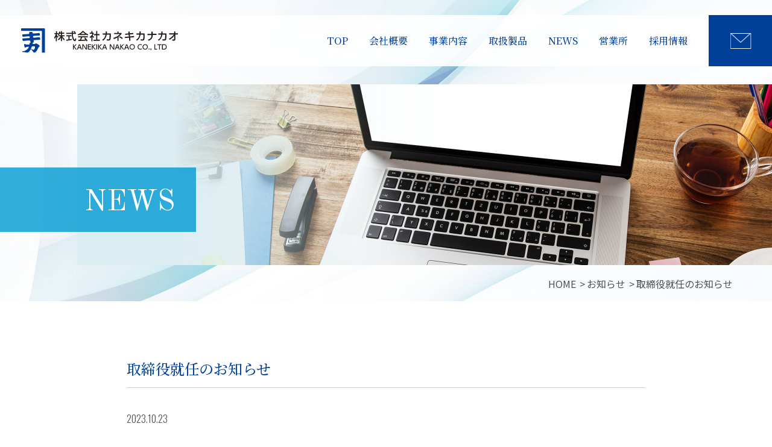

--- FILE ---
content_type: text/html; charset=UTF-8
request_url: http://www.kanekika.co.jp/374/
body_size: 21274
content:
<!DOCTYPE html>
<html lang="ja">
<head>
  <meta http-equiv="X-UA-Compatible" content="IE=edge">
  <meta charset="utf-8">
  <meta name="format-detection" content="telephone=no">
  <title>取締役就任のお知らせ｜鉄鋼専門商社の株式会社カネキカナカオ</title>
  <script src="//ajax.googleapis.com/ajax/libs/jquery/3.3.1/jquery.min.js"></script>
  <script src="http://www.kanekika.co.jp/wp/wp-content/themes/kanekika-theme/assets/js/viewport.js"></script>

  <meta name="keywords" content="カラーアルミ,鉄鋼,屋根材,ダクト材,壁材,健材,フレームキット,ガルバリウム,日本橋">
  <meta name="description" content="株式会社カネキカナカオは、創業130年を誇る鉄の総合商社です。屋根材、壁材、空調資材、JFEフレームキット等各種製品を取り扱っております。">

  <link rel="stylesheet" href="http://www.kanekika.co.jp/wp/wp-content/themes/kanekika-theme/assets/css/style.css">
  <!--[if lt IE 9]>
    <script src="//cdnjs.cloudflare.com/ajax/libs/html5shiv/3.7.2/html5shiv.min.js"></script>
    <script src="//cdnjs.cloudflare.com/ajax/libs/respond.js/1.4.2/respond.min.js"></script>
  <![endif]-->

  <script type="application/ld+json">
  {
    "@context": "http://schema.org",
    "@type": "BreadcrumbList",
    "itemListElement":
    [
      {
        "@type": "ListItem",
        "position": 1,
        "item":
        {
          "@id": "../",
          "name": "HOME"
        }
      },
      {
        "@type": "ListItem",
        "position": 2,
        "item":
        {
          "name": "営業所"
        }
      }
    ]
  }
  </script>
  <meta name='robots' content='max-image-preview:large' />
<link rel="alternate" type="application/rss+xml" title="鉄鋼専門商社の株式会社カネキカナカオ &raquo; 取締役就任のお知らせ のコメントのフィード" href="http://www.kanekika.co.jp/374/feed/" />
<script type="text/javascript">
window._wpemojiSettings = {"baseUrl":"https:\/\/s.w.org\/images\/core\/emoji\/14.0.0\/72x72\/","ext":".png","svgUrl":"https:\/\/s.w.org\/images\/core\/emoji\/14.0.0\/svg\/","svgExt":".svg","source":{"concatemoji":"http:\/\/www.kanekika.co.jp\/wp\/wp-includes\/js\/wp-emoji-release.min.js?ver=6.1.9"}};
/*! This file is auto-generated */
!function(e,a,t){var n,r,o,i=a.createElement("canvas"),p=i.getContext&&i.getContext("2d");function s(e,t){var a=String.fromCharCode,e=(p.clearRect(0,0,i.width,i.height),p.fillText(a.apply(this,e),0,0),i.toDataURL());return p.clearRect(0,0,i.width,i.height),p.fillText(a.apply(this,t),0,0),e===i.toDataURL()}function c(e){var t=a.createElement("script");t.src=e,t.defer=t.type="text/javascript",a.getElementsByTagName("head")[0].appendChild(t)}for(o=Array("flag","emoji"),t.supports={everything:!0,everythingExceptFlag:!0},r=0;r<o.length;r++)t.supports[o[r]]=function(e){if(p&&p.fillText)switch(p.textBaseline="top",p.font="600 32px Arial",e){case"flag":return s([127987,65039,8205,9895,65039],[127987,65039,8203,9895,65039])?!1:!s([55356,56826,55356,56819],[55356,56826,8203,55356,56819])&&!s([55356,57332,56128,56423,56128,56418,56128,56421,56128,56430,56128,56423,56128,56447],[55356,57332,8203,56128,56423,8203,56128,56418,8203,56128,56421,8203,56128,56430,8203,56128,56423,8203,56128,56447]);case"emoji":return!s([129777,127995,8205,129778,127999],[129777,127995,8203,129778,127999])}return!1}(o[r]),t.supports.everything=t.supports.everything&&t.supports[o[r]],"flag"!==o[r]&&(t.supports.everythingExceptFlag=t.supports.everythingExceptFlag&&t.supports[o[r]]);t.supports.everythingExceptFlag=t.supports.everythingExceptFlag&&!t.supports.flag,t.DOMReady=!1,t.readyCallback=function(){t.DOMReady=!0},t.supports.everything||(n=function(){t.readyCallback()},a.addEventListener?(a.addEventListener("DOMContentLoaded",n,!1),e.addEventListener("load",n,!1)):(e.attachEvent("onload",n),a.attachEvent("onreadystatechange",function(){"complete"===a.readyState&&t.readyCallback()})),(e=t.source||{}).concatemoji?c(e.concatemoji):e.wpemoji&&e.twemoji&&(c(e.twemoji),c(e.wpemoji)))}(window,document,window._wpemojiSettings);
</script>
<style type="text/css">
img.wp-smiley,
img.emoji {
	display: inline !important;
	border: none !important;
	box-shadow: none !important;
	height: 1em !important;
	width: 1em !important;
	margin: 0 0.07em !important;
	vertical-align: -0.1em !important;
	background: none !important;
	padding: 0 !important;
}
</style>
	<link rel='stylesheet' id='wp-block-library-css' href='http://www.kanekika.co.jp/wp/wp-includes/css/dist/block-library/style.min.css?ver=6.1.9' type='text/css' media='all' />
<link rel='stylesheet' id='classic-theme-styles-css' href='http://www.kanekika.co.jp/wp/wp-includes/css/classic-themes.min.css?ver=1' type='text/css' media='all' />
<style id='global-styles-inline-css' type='text/css'>
body{--wp--preset--color--black: #000000;--wp--preset--color--cyan-bluish-gray: #abb8c3;--wp--preset--color--white: #ffffff;--wp--preset--color--pale-pink: #f78da7;--wp--preset--color--vivid-red: #cf2e2e;--wp--preset--color--luminous-vivid-orange: #ff6900;--wp--preset--color--luminous-vivid-amber: #fcb900;--wp--preset--color--light-green-cyan: #7bdcb5;--wp--preset--color--vivid-green-cyan: #00d084;--wp--preset--color--pale-cyan-blue: #8ed1fc;--wp--preset--color--vivid-cyan-blue: #0693e3;--wp--preset--color--vivid-purple: #9b51e0;--wp--preset--gradient--vivid-cyan-blue-to-vivid-purple: linear-gradient(135deg,rgba(6,147,227,1) 0%,rgb(155,81,224) 100%);--wp--preset--gradient--light-green-cyan-to-vivid-green-cyan: linear-gradient(135deg,rgb(122,220,180) 0%,rgb(0,208,130) 100%);--wp--preset--gradient--luminous-vivid-amber-to-luminous-vivid-orange: linear-gradient(135deg,rgba(252,185,0,1) 0%,rgba(255,105,0,1) 100%);--wp--preset--gradient--luminous-vivid-orange-to-vivid-red: linear-gradient(135deg,rgba(255,105,0,1) 0%,rgb(207,46,46) 100%);--wp--preset--gradient--very-light-gray-to-cyan-bluish-gray: linear-gradient(135deg,rgb(238,238,238) 0%,rgb(169,184,195) 100%);--wp--preset--gradient--cool-to-warm-spectrum: linear-gradient(135deg,rgb(74,234,220) 0%,rgb(151,120,209) 20%,rgb(207,42,186) 40%,rgb(238,44,130) 60%,rgb(251,105,98) 80%,rgb(254,248,76) 100%);--wp--preset--gradient--blush-light-purple: linear-gradient(135deg,rgb(255,206,236) 0%,rgb(152,150,240) 100%);--wp--preset--gradient--blush-bordeaux: linear-gradient(135deg,rgb(254,205,165) 0%,rgb(254,45,45) 50%,rgb(107,0,62) 100%);--wp--preset--gradient--luminous-dusk: linear-gradient(135deg,rgb(255,203,112) 0%,rgb(199,81,192) 50%,rgb(65,88,208) 100%);--wp--preset--gradient--pale-ocean: linear-gradient(135deg,rgb(255,245,203) 0%,rgb(182,227,212) 50%,rgb(51,167,181) 100%);--wp--preset--gradient--electric-grass: linear-gradient(135deg,rgb(202,248,128) 0%,rgb(113,206,126) 100%);--wp--preset--gradient--midnight: linear-gradient(135deg,rgb(2,3,129) 0%,rgb(40,116,252) 100%);--wp--preset--duotone--dark-grayscale: url('#wp-duotone-dark-grayscale');--wp--preset--duotone--grayscale: url('#wp-duotone-grayscale');--wp--preset--duotone--purple-yellow: url('#wp-duotone-purple-yellow');--wp--preset--duotone--blue-red: url('#wp-duotone-blue-red');--wp--preset--duotone--midnight: url('#wp-duotone-midnight');--wp--preset--duotone--magenta-yellow: url('#wp-duotone-magenta-yellow');--wp--preset--duotone--purple-green: url('#wp-duotone-purple-green');--wp--preset--duotone--blue-orange: url('#wp-duotone-blue-orange');--wp--preset--font-size--small: 13px;--wp--preset--font-size--medium: 20px;--wp--preset--font-size--large: 36px;--wp--preset--font-size--x-large: 42px;--wp--preset--spacing--20: 0.44rem;--wp--preset--spacing--30: 0.67rem;--wp--preset--spacing--40: 1rem;--wp--preset--spacing--50: 1.5rem;--wp--preset--spacing--60: 2.25rem;--wp--preset--spacing--70: 3.38rem;--wp--preset--spacing--80: 5.06rem;}:where(.is-layout-flex){gap: 0.5em;}body .is-layout-flow > .alignleft{float: left;margin-inline-start: 0;margin-inline-end: 2em;}body .is-layout-flow > .alignright{float: right;margin-inline-start: 2em;margin-inline-end: 0;}body .is-layout-flow > .aligncenter{margin-left: auto !important;margin-right: auto !important;}body .is-layout-constrained > .alignleft{float: left;margin-inline-start: 0;margin-inline-end: 2em;}body .is-layout-constrained > .alignright{float: right;margin-inline-start: 2em;margin-inline-end: 0;}body .is-layout-constrained > .aligncenter{margin-left: auto !important;margin-right: auto !important;}body .is-layout-constrained > :where(:not(.alignleft):not(.alignright):not(.alignfull)){max-width: var(--wp--style--global--content-size);margin-left: auto !important;margin-right: auto !important;}body .is-layout-constrained > .alignwide{max-width: var(--wp--style--global--wide-size);}body .is-layout-flex{display: flex;}body .is-layout-flex{flex-wrap: wrap;align-items: center;}body .is-layout-flex > *{margin: 0;}:where(.wp-block-columns.is-layout-flex){gap: 2em;}.has-black-color{color: var(--wp--preset--color--black) !important;}.has-cyan-bluish-gray-color{color: var(--wp--preset--color--cyan-bluish-gray) !important;}.has-white-color{color: var(--wp--preset--color--white) !important;}.has-pale-pink-color{color: var(--wp--preset--color--pale-pink) !important;}.has-vivid-red-color{color: var(--wp--preset--color--vivid-red) !important;}.has-luminous-vivid-orange-color{color: var(--wp--preset--color--luminous-vivid-orange) !important;}.has-luminous-vivid-amber-color{color: var(--wp--preset--color--luminous-vivid-amber) !important;}.has-light-green-cyan-color{color: var(--wp--preset--color--light-green-cyan) !important;}.has-vivid-green-cyan-color{color: var(--wp--preset--color--vivid-green-cyan) !important;}.has-pale-cyan-blue-color{color: var(--wp--preset--color--pale-cyan-blue) !important;}.has-vivid-cyan-blue-color{color: var(--wp--preset--color--vivid-cyan-blue) !important;}.has-vivid-purple-color{color: var(--wp--preset--color--vivid-purple) !important;}.has-black-background-color{background-color: var(--wp--preset--color--black) !important;}.has-cyan-bluish-gray-background-color{background-color: var(--wp--preset--color--cyan-bluish-gray) !important;}.has-white-background-color{background-color: var(--wp--preset--color--white) !important;}.has-pale-pink-background-color{background-color: var(--wp--preset--color--pale-pink) !important;}.has-vivid-red-background-color{background-color: var(--wp--preset--color--vivid-red) !important;}.has-luminous-vivid-orange-background-color{background-color: var(--wp--preset--color--luminous-vivid-orange) !important;}.has-luminous-vivid-amber-background-color{background-color: var(--wp--preset--color--luminous-vivid-amber) !important;}.has-light-green-cyan-background-color{background-color: var(--wp--preset--color--light-green-cyan) !important;}.has-vivid-green-cyan-background-color{background-color: var(--wp--preset--color--vivid-green-cyan) !important;}.has-pale-cyan-blue-background-color{background-color: var(--wp--preset--color--pale-cyan-blue) !important;}.has-vivid-cyan-blue-background-color{background-color: var(--wp--preset--color--vivid-cyan-blue) !important;}.has-vivid-purple-background-color{background-color: var(--wp--preset--color--vivid-purple) !important;}.has-black-border-color{border-color: var(--wp--preset--color--black) !important;}.has-cyan-bluish-gray-border-color{border-color: var(--wp--preset--color--cyan-bluish-gray) !important;}.has-white-border-color{border-color: var(--wp--preset--color--white) !important;}.has-pale-pink-border-color{border-color: var(--wp--preset--color--pale-pink) !important;}.has-vivid-red-border-color{border-color: var(--wp--preset--color--vivid-red) !important;}.has-luminous-vivid-orange-border-color{border-color: var(--wp--preset--color--luminous-vivid-orange) !important;}.has-luminous-vivid-amber-border-color{border-color: var(--wp--preset--color--luminous-vivid-amber) !important;}.has-light-green-cyan-border-color{border-color: var(--wp--preset--color--light-green-cyan) !important;}.has-vivid-green-cyan-border-color{border-color: var(--wp--preset--color--vivid-green-cyan) !important;}.has-pale-cyan-blue-border-color{border-color: var(--wp--preset--color--pale-cyan-blue) !important;}.has-vivid-cyan-blue-border-color{border-color: var(--wp--preset--color--vivid-cyan-blue) !important;}.has-vivid-purple-border-color{border-color: var(--wp--preset--color--vivid-purple) !important;}.has-vivid-cyan-blue-to-vivid-purple-gradient-background{background: var(--wp--preset--gradient--vivid-cyan-blue-to-vivid-purple) !important;}.has-light-green-cyan-to-vivid-green-cyan-gradient-background{background: var(--wp--preset--gradient--light-green-cyan-to-vivid-green-cyan) !important;}.has-luminous-vivid-amber-to-luminous-vivid-orange-gradient-background{background: var(--wp--preset--gradient--luminous-vivid-amber-to-luminous-vivid-orange) !important;}.has-luminous-vivid-orange-to-vivid-red-gradient-background{background: var(--wp--preset--gradient--luminous-vivid-orange-to-vivid-red) !important;}.has-very-light-gray-to-cyan-bluish-gray-gradient-background{background: var(--wp--preset--gradient--very-light-gray-to-cyan-bluish-gray) !important;}.has-cool-to-warm-spectrum-gradient-background{background: var(--wp--preset--gradient--cool-to-warm-spectrum) !important;}.has-blush-light-purple-gradient-background{background: var(--wp--preset--gradient--blush-light-purple) !important;}.has-blush-bordeaux-gradient-background{background: var(--wp--preset--gradient--blush-bordeaux) !important;}.has-luminous-dusk-gradient-background{background: var(--wp--preset--gradient--luminous-dusk) !important;}.has-pale-ocean-gradient-background{background: var(--wp--preset--gradient--pale-ocean) !important;}.has-electric-grass-gradient-background{background: var(--wp--preset--gradient--electric-grass) !important;}.has-midnight-gradient-background{background: var(--wp--preset--gradient--midnight) !important;}.has-small-font-size{font-size: var(--wp--preset--font-size--small) !important;}.has-medium-font-size{font-size: var(--wp--preset--font-size--medium) !important;}.has-large-font-size{font-size: var(--wp--preset--font-size--large) !important;}.has-x-large-font-size{font-size: var(--wp--preset--font-size--x-large) !important;}
.wp-block-navigation a:where(:not(.wp-element-button)){color: inherit;}
:where(.wp-block-columns.is-layout-flex){gap: 2em;}
.wp-block-pullquote{font-size: 1.5em;line-height: 1.6;}
</style>
<link rel="https://api.w.org/" href="http://www.kanekika.co.jp/wp-json/" /><link rel="alternate" type="application/json" href="http://www.kanekika.co.jp/wp-json/wp/v2/posts/374" /><link rel="EditURI" type="application/rsd+xml" title="RSD" href="http://www.kanekika.co.jp/wp/xmlrpc.php?rsd" />
<link rel="wlwmanifest" type="application/wlwmanifest+xml" href="http://www.kanekika.co.jp/wp/wp-includes/wlwmanifest.xml" />
<meta name="generator" content="WordPress 6.1.9" />
<link rel="canonical" href="http://www.kanekika.co.jp/374/" />
<link rel='shortlink' href='http://www.kanekika.co.jp/?p=374' />
<link rel="alternate" type="application/json+oembed" href="http://www.kanekika.co.jp/wp-json/oembed/1.0/embed?url=http%3A%2F%2Fwww.kanekika.co.jp%2F374%2F" />
<link rel="alternate" type="text/xml+oembed" href="http://www.kanekika.co.jp/wp-json/oembed/1.0/embed?url=http%3A%2F%2Fwww.kanekika.co.jp%2F374%2F&#038;format=xml" />
		<style type="text/css" id="wp-custom-css">
			.wp-block-preformatted {
	width:100%;
}
.p-company .c-ttl__top {
	line-height:1.7;
}

.p-company .c-ttl__top span {
	font-size:.9em
}		</style>
		</head>

<body class="post-template-default single single-post postid-374 single-format-standard">
  <article id="l-wrap">
    <header class="l-header">
  <div class="l-header_wrap">
    <div class="l-header_inner">
      <h1 class="l-header_logo">
        <a href="http://www.kanekika.co.jp">
          <img src="http://www.kanekika.co.jp/wp/wp-content/themes/kanekika-theme/assets/img/logo.svg" alt="株式会社カネキカナカオ">
        </a>
      </h1>
      <nav class="l-gnav">
        <ul class="l-gnav_list">
          <li>
            <a href="http://www.kanekika.co.jp/">TOP</a>
          </li>
          <li>
            <a href="http://www.kanekika.co.jp/company/">会社概要</a>
          </li>
          <li>
            <a href="http://www.kanekika.co.jp/service/">事業内容</a>
          </li>
          <li>
            <a href="http://www.kanekika.co.jp/products/">取扱製品</a>
          </li>
          <li>
            <a href="http://www.kanekika.co.jp/news/">NEWS</a>
          </li>
          <li>
            <a href="http://www.kanekika.co.jp/sales-office/">営業所</a>
          </li>
          <li>
            <a href="http://www.kanekika.co.jp/recruit/">採用情報</a>
          </li>
        </ul>
      </nav>
    </div>
    <div class="l-header_contact">
      <a href="http://www.kanekika.co.jp/contact/">
        <img src="http://www.kanekika.co.jp/wp/wp-content/themes/kanekika-theme/assets/img/ico_mail.svg" alt="お問い合わせ">
      </a>
    </div>
    <div class="l-header__menu u-only_sp">
      <div class="l-header__menu__wrap">
        <span></span>
        <span></span>
        <span></span>
      </div>
      <p class="l-header__menu__txt">menu</p>
    </div>
  </div>
</header>

    <section class="c-key news">
      <div class="c-key__wrap">
        <div class="c-key__inner">
          <h2 class="c-key__ttl">NEWS</h2>
        </div>
      </div>

      <div class="l-cont">
        <ul class="c-breadcrumbs">
          <li>
            <a href="http://www.kanekika.co.jp/">HOME</a>
          </li>
          <li>
            <a href="http://www.kanekika.co.jp/news/">お知らせ</a>
          </li>
          <li>取締役就任のお知らせ</li>
        </ul>
      </div>
    </section>

    <main class="l-main">
      <section class="p-news__article l-bg_white">
        <div class="l-cont__wrap">
          <article class="p-news__article__main">
                        <h2 class="c-ttl__head">取締役就任のお知らせ</h2>
            <time class="p-news__update">2023.10.23</time>
            <div class="p-news__article__detail">
              <div><p>株式会社カネキカナカオ（本社：東京都中央区、代表取締役：中尾公一）は、２０２３年９月２９日に開催された当社定時株主総会において、新たに１名の取締役が選任されましたのでお知らせいたします。</p>
<p>&nbsp;</p>
<p>今後、当社経営陣の一員として更なる発展を推し進めるため、選任をお願いするものであります。</p>
<p>&nbsp;</p>
<p>・新任取締役<br />取締役　上杉 昌隆（うえすぎ まさたか）</p>
<p>・略歴<br />１９９０年　　　早稲田大学法学部卒業<br />２００７年６月　株式会社jig.jp 監査役就任（現在）<br />２０１５年３月　桜通り総合法律事務所開設（シニアパートナー就任・現在）<br />２０１６年６月　デジタルアーツ株式会社取締役就任（監査党委員・現在）</p></div>
            </div>
                        <div class="p-news__pager">
              <ul class="p-news__pager__btn">
                                <li>
                  <a href="http://www.kanekika.co.jp/357/" rel="prev">≪ 前の記事へ</a>                </li>
                                                <li>
                <a href="http://www.kanekika.co.jp/378/" rel="next">次の記事へ ≫</a>                </li>
                              </ul>
              


            </div>
          </article>
        </div>
      </section>
    </main>

<footer class="l-footer">
  <div class="l-footer__nav">
    <ul class="l-footer__nav__list">
      <li>
            <a href="http://www.kanekika.co.jp/">TOP</a>
          </li>
          <li>
            <a href="http://www.kanekika.co.jp/company/">会社概要</a>
          </li>
          <li>
            <a href="http://www.kanekika.co.jp/service/">事業内容</a>
          </li>
          <li>
            <a href="http://www.kanekika.co.jp/products/">取扱製品</a>
          </li>
          <li>
            <a href="http://www.kanekika.co.jp/news/">NEWS</a>
          </li>
          <li>
            <a href="http://www.kanekika.co.jp/sales-office/">営業所</a>
          </li>
          <li>
            <a href="http://www.kanekika.co.jp/recruit/">採用情報</a>
          </li>
    </ul>
  </div>
  <div class="l-footer__bottom">
    <div class="l-footer__logo">
      <a href="http://www.kanekika.co.jp/">
        <img src="http://www.kanekika.co.jp/wp/wp-content/themes/kanekika-theme/assets/img/logo.svg" alt="">
      </a>
    </div>
    <address class="l-footer__address">本社・本社営業部<br>
    〒103-0023  東京都中央区日本橋本町4丁目12番16号<br>
    TEL :  03 (3663) 6511（大代表）<br>
    FAX :  03 (3666) 8633</address>
  </div>
  <p class="l-footer__copyright">
    <small class="l-footer__copyright__txt">&copy;copyright KANEKIKA NAKAO CO., LTD</small>
  </p>
</footer>

  </article>

  <script src="http://www.kanekika.co.jp/wp/wp-content/themes/kanekika-theme/assets/js/common.js"></script>
</body>
</html>


--- FILE ---
content_type: text/css
request_url: http://www.kanekika.co.jp/wp/wp-content/themes/kanekika-theme/assets/css/style.css
body_size: 122902
content:
@import"https://fonts.googleapis.com/css2?family=Old+Standard+TT:wght@400;700&display=swap";
@import"https://fonts.googleapis.com/css?family=Noto+Sans+JP:400,500,700&display=swap";
@import"https://fonts.googleapis.com/css?family=Noto+Serif+JP:500&display=swap";
@import"https://fonts.googleapis.com/css2?family=Oswald:wght@300;400&display=swap";
html,
body,
div,
span,
applet,
object,
iframe,
h1,
h2,
h3,
h4,
h5,
h6,
p,
blockquote,
pre,
a,
abbr,
acronym,
address,
big,
cite,
code,
del,
dfn,
em,
img,
ins,
kbd,
q,
s,
samp,
small,
strike,
strong,
sub,
sup,
tt,
var,
b,
u,
i,
center,
dl,
dt,
dd,
ol,
ul,
li,
fieldset,
form,
label,
legend,
table,
caption,
tbody,
tfoot,
thead,
tr,
th,
td,
article,
aside,
canvas,
details,
embed,
figure,
figcaption,
footer,
header,
hgroup,
menu,
nav,
output,
ruby,
section,
summary,
time,
mark,
audio,
video {
    margin: 0;
    padding: 0;
    border: 0;
    font: inherit;
    font-size: 100%;
    vertical-align: baseline
}

html {
    line-height: 1
}

ol,
ul {
    list-style: none
}

table {
    border-collapse: collapse;
    border-spacing: 0
}

caption,
th,
td {
    text-align: left;
    font-weight: 400;
    vertical-align: middle
}

q,
blockquote {
    quotes: none
}

q:before,
q:after,
blockquote:before,
blockquote:after {
    content: "";
    content: none
}

a img {
    border: none
}

article,
aside,
details,
figcaption,
figure,
footer,
header,
hgroup,
main,
menu,
nav,
section,
summary {
    display: block
}

input[type=button],
input[type=submit] {
    -webkit-appearance: none
}

html {
    font-size: 62.5%;
    width: 100%;
    height: 100%;
    -webkit-text-size-adjust: none
}

* {
    -o-box-sizing: border-box;
    -ms-box-sizing: border-box;
    box-sizing: border-box
}

body {
    width: 100%;
    height: 100%;
    min-width: 1080px;
    font-size: 16px;
    font-size: 1.6rem;
    font-family: Noto Sans JP, "ヒラギノ角ゴ Pro W3", Hiragino Kaku Gothic Pro, YuGothic, "游ゴシック", "メイリオ", Meiryo, "ＭＳ Ｐゴシック", MS P Gothic, sans-serif;
    font-weight: 300;
    line-height: 2;
    color: #4c4f54;
    -webkit-font-smoothing: antialiased;
    -moz-osx-font-smoothing: grayscale;
    background-color: #fff
}

@media screen and (max-width:767px) {
    body {
        font-size: 14px;
        font-size: 1.4rem;
        line-height: 1.8;
        min-width: inherit
    }
}

img {
    border-style: none;
    display: block;
    vertical-align: bottom
}

@media screen and (max-width:767px) {
    img {
        max-width: 100%
    }
}

img {
    display: block;
    width: 100%;
    height: auto;
    border-style: none;
    vertical-align: bottom
}

a,
a img,
button {
    -webkit-transition: .4s;
    transition: .4s
}

a {
    display: block
}

a img:hover {
    opacity: .7;
    -ms-filter: "progid:DXImageTransform.Microsoft.Alpha(Opacity=70)"
}

a:link {
    color: #014099;
    text-decoration: none
}

a:visited {
    color: #014099
}

a:hover {
    color: #014099;
    opacity: .8;
    -ms-filter: "progid:DXImageTransform.Microsoft.Alpha(Opacity=80)"
}

a:active {
    color: #014099
}

body.no__scroll {
    overflow: hidden
}

.l-cont {
    width: 90%;
    margin: 0 auto
}

@media screen and (min-width:768px) {
    .l-cont {
        max-width: 1150px
    }
}

.l-cont__wrap {
    width: 85%;
    margin: 0 auto
}

@media screen and (min-width:768px) {
    .l-cont__wrap {
        max-width: 860px
    }
}

.l-bg_white {
    padding: 95px 0;
    background-color: #fff
}

@media screen and (max-width:767px) {
    .l-bg_white {
        padding: 45px 0
    }
}

.l-bg_blue {
    padding: 95px 0;
    background-color: #f5f9fb
}

@media screen and (max-width:767px) {
    .l-bg_blue {
        padding: 45px 0
    }
}

.l-block {
    padding-bottom: 100px
}

@media screen and (max-width:767px) {
    .l-block {
        padding-bottom: 50px
    }
}

.l-wrap {
    padding-bottom: 100px
}

@media screen and (max-width:767px) {
    .l-wrap {
        padding-bottom: 50px
    }
}

.l-wrap:last-child {
    padding-bottom: 0
}

.l-wrap__inner {
    padding-bottom: 80px
}

@media screen and (max-width:767px) {
    .l-wrap__inner {
        padding-bottom: 40px
    }
}

.l-wrap__inner:last-child {
    padding-bottom: 0
}

.l-header {
    position: fixed;
    z-index: 10000;
    top: 25px;
    left: 0;
    width: 100%;
    -webkit-transition: .4s;
    transition: .4s
}

@media screen and (max-width:767px) {
    .l-header {
        top: 0
    }
}

.l-header.fixed {
    top: 0
}

.l-header_wrap {
    display: -ms-flexbox;
    display: -webkit-box;
    display: flex;
    -ms-flex-align: center;
    -webkit-box-align: center;
    align-items: center;
    background-color: rgba(255, 255, 255, .9)
}

@media screen and (min-width:768px) {
    .l-header_wrap {
        width: 100%;
        min-width: 1080px
    }
}

.l-header_inner {
    height: 85px;
    padding-left: 35px
}

@media screen and (min-width:768px) {
    .l-header_inner {
        display: -ms-flexbox;
        display: -webkit-box;
        display: flex;
        -ms-flex-align: center;
        -webkit-box-align: center;
        align-items: center;
        width: 100%;
        padding-right: 105px
    }
}

@media screen and (max-width:767px) {
    .l-header_inner {
        width: 90%;
        height: 42px;
        padding-top: 8px;
        padding-left: 5%
    }
}

.l-header_logo {
    width: 310px
}

@media only screen and (min-width:768px) and (max-width:1359px) and (min-width:959px) {
    .l-header_logo {
        width: 260px
    }
}

@media screen and (min-width:768px) and (max-width:960px) {
    .l-header_logo {
        width: 260px
    }
}

@media screen and (max-width:767px) {
    .l-header_logo {
        width: 60%
    }
}

.l-header_contact {
    position: relative;
    z-index: 0;
    height: 85px
}

@media screen and (max-width:767px) {
    .l-header_contact {
        position: relative;
        z-index: 0;
        width: 50px;
        height: 42px;
        background-color: #014099
    }
}

@media screen and (min-width:768px) {
    .l-header_contact a {
        position: absolute;
        z-index: 0;
        top: 0;
        right: 0;
        width: 105px;
        height: 85px;
        background-color: #014099
    }
}

.l-header_contact a img {
    position: absolute;
    z-index: 0;
    top: 50%;
    left: 50%;
    width: 35px;
    height: 36px;
    -webkit-transform: translate(-50%, -50%);
    -ms-transform: translate(-50%, -50%);
    transform: translate(-50%, -50%)
}

@media screen and (max-width:767px) {
    .l-header_contact a img {
        width: 17px;
        height: auto
    }
}

@media screen and (max-width:767px) {
    .l-header__menu {
        width: 50px;
        height: 42px
    }
    .l-header__menu__wrap {
        position: relative;
        z-index: 0;
        height: 25px
    }
    .l-header__menu__wrap span {
        position: absolute;
        left: 50%;
        z-index: 102;
        width: 20px;
        height: 2px;
        background-color: #014099;
        -webkit-transform: translateX(-50%);
        -ms-transform: translateX(-50%);
        transform: translateX(-50%);
        -webkit-transition: .4s ease;
        transition: .4s ease;
        box-sizing: border-box;
        cursor: pointer
    }
    .l-header__menu__wrap span:nth-of-type(1) {
        top: 9px
    }
    .l-header__menu__wrap span:nth-of-type(2) {
        top: 15px
    }
    .l-header__menu__wrap span:nth-of-type(3) {
        top: 21px
    }
    .l-header__menu__wrap.active span:nth-of-type(1) {
        top: 8px;
        left: 12px;
        -webkit-transform: translateY(6.5px) rotate(-45deg);
        -ms-transform: translateY(6.5px) rotate(-45deg);
        transform: translateY(6.5px) rotate(-45deg)
    }
    .l-header__menu__wrap.active span:nth-of-type(2) {
        opacity: 0;
        -ms-filter: "progid:DXImageTransform.Microsoft.Alpha(Opacity=0)"
    }
    .l-header__menu__wrap.active span:nth-of-type(3) {
        top: 21px;
        left: 12px;
        -webkit-transform: translateY(-6.5px) rotate(45deg);
        -ms-transform: translateY(-6.5px) rotate(45deg);
        transform: translateY(-6.5px) rotate(45deg)
    }
    .l-header__menu__txt {
        line-height: 1;
        color: #014099;
        font-family: Old Standard TT, serif;
        font-weight: 400;
        font-size: 10px;
        font-size: 1rem;
        text-align: center
    }
}

.l-footer__nav {
    border-top: 1px solid #ccc;
    border-bottom: 1px solid #ccc
}

.l-footer__nav__list {
    display: -ms-flexbox;
    display: -webkit-box;
    display: flex
}

@media screen and (min-width:768px) {
    .l-footer__nav__list {
        -ms-flex-align: center;
        -webkit-box-align: center;
        align-items: center;
        width: 90%;
        max-width: 1150px;
        margin: 0 auto
    }
}

@media screen and (max-width:767px) {
    .l-footer__nav__list {
        -ms-flex-wrap: wrap;
        flex-wrap: wrap
    }
}

@media screen and (min-width:768px) {
    .l-footer__nav__list li {
        width: 20%;
        padding: 15px 0
    }
}

@media screen and (max-width:767px) {
    .l-footer__nav__list li {
        width: 50%;
        border-right: 1px solid #ccc;
        border-bottom: 1px solid #ccc
    }
    .l-footer__nav__list li:nth-child(2n) {
        border-right: 0
    }
    .l-footer__nav__list li:last-child {
        border-bottom: 0
    }
}

.l-footer__nav__list li a {
    line-height: 1.6;
    font-weight: 400;
    text-align: center
}

@media screen and (min-width:768px) {
    .l-footer__nav__list li a {
        border-right: 1px solid #ccc
    }
}

@media screen and (max-width:767px) {
    .l-footer__nav__list li a {
        padding: 10px 0
    }
}

.l-footer__bottom {
    padding: 40px 0 35px
}

@media screen and (max-width:767px) {
    .l-footer__bottom {
        padding: 30px 0 25px
    }
}

.l-footer__address {
    line-height: 1.8;
    color: #5d5d5d;
    font-size: 14px;
    font-size: 1.4rem;
    text-align: center
}

@media screen and (max-width:767px) {
    .l-footer__address {
        font-size: 12px;
        font-size: 1.2rem
    }
}

.l-footer__logo {
    width: 310px;
    margin: 0 auto 15px
}

@media screen and (max-width:767px) {
    .l-footer__logo {
        width: 55%
    }
}

.l-footer__copyright {
    padding: 10px 0 15px;
    border-top: 1px solid #ccc;
    border-bottom: 1px solid #ccc;
    text-align: center
}

@media screen and (max-width:767px) {
    .l-footer__copyright {
        padding: 10px 0 25px
    }
}

.l-footer__copyright__txt {
    color: #014099;
    font-size: 12px;
    font-size: 1.2rem
}

@media screen and (max-width:767px) {
    .l-footer__copyright__txt {
        font-size: 10px;
        font-size: 1rem
    }
}

_:-ms-lang(x)::-ms-backdrop,
.l-footer__nav__list li {
    padding: 17px 0 15px
}

@media screen and (min-width:768px) {
    .l-gnav {
        display: -ms-flexbox;
        display: -webkit-box;
        display: flex;
        -ms-flex-pack: end;
        -webkit-box-pack: end;
        justify-content: flex-end;
        -ms-flex-align: center;
        -webkit-box-align: center;
        align-items: center;
        max-width: 740px;
        margin-left: auto
    }
}

@media screen and (max-width:767px) {
    .l-gnav {
        position: fixed;
        z-index: 10000;
        top: 42px;
        right: -100%;
        width: 100%;
        height: 100%;
        padding: 20px 5% 120px;
        background-color: rgba(255, 255, 255, .9);
        visibility: hidden;
        overflow-y: scroll;
        opacity: 0;
        -ms-filter: "progid:DXImageTransform.Microsoft.Alpha(Opacity=0)";
        -webkit-transition: .4s;
        transition: .4s
    }
    .l-gnav.open {
        right: 0;
        visibility: visible;
        opacity: 1;
        -ms-filter: "progid:DXImageTransform.Microsoft.Alpha(Opacity=100)"
    }
}

@media screen and (min-width:768px) {
    .l-gnav_list {
        display: -ms-flexbox;
        display: -webkit-box;
        display: flex;
        -ms-flex-align: center;
        -webkit-box-align: center;
        align-items: center
    }
}

@media screen and (min-width:768px) {
    .l-gnav_list li {
        margin-right: 35px
    }
}

.l-gnav_list li a {
    position: relative;
    z-index: 0;
    font-family: Noto Serif JP, serif;
    font-weight: 400;
    font-size: 18px;
    font-size: 1.8rem
}

@media only screen and (min-width:768px) and (max-width:1359px) and (min-width:959px) {
    .l-gnav_list li a {
        font-size: 16px;
        font-size: 1.6rem
    }
}

@media screen and (min-width:768px) and (max-width:960px) {
    .l-gnav_list li a {
        font-size: 16px;
        font-size: 1.6rem
    }
}

@media screen and (max-width:767px) {
    .l-gnav_list li a {
        padding: 20px 0;
        font-size: 20px;
        font-size: 2rem;
        text-align: center
    }
}

.l-gnav_list li a:after {
    position: absolute;
    z-index: -2;
    left: 50%;
    bottom: -2px;
    width: 0;
    height: 1px;
    background-color: #014099;
    -webkit-transition: .3s;
    transition: .3s;
    -webkit-transform: translateX(-50%);
    -ms-transform: translateX(-50%);
    transform: translateX(-50%);
    content: ""
}

@media screen and (max-width:767px) {
    .l-gnav_list li a:after {
        bottom: 0;
        width: 50px;
        background-color: #ccc
    }
}

@media screen and (min-width:768px) {
    .l-gnav_list li a:hover:after {
        width: 100%
    }
}

.c-key {
    position: relative;
    z-index: 0;
    height: 500px;
    background-image: url(../img/bg_key.jpg);
    background-position: left top;
    background-size: cover;
    background-repeat: no-repeat
}

@media screen and (max-width:767px) {
    .c-key {
        height: 185px
    }
}

.c-key__wrap {
    height: 455px
}

@media screen and (max-width:767px) {
    .c-key__wrap {
        height: 160px
    }
}

.c-key__wrap:after {
    position: absolute;
    z-index: -1;
    right: 0;
    bottom: 60px;
    width: 90%;
    height: 300px;
    background-position: left center;
    background-size: cover;
    background-repeat: no-repeat;
    content: ""
}

@media screen and (max-width:767px) {
    .c-key__wrap:after {
        bottom: 30px;
        height: 88px
    }
}

.c-key__inner {
    position: absolute;
    z-index: 0;
    bottom: 115px;
    left: 0;
    padding: 25px 35px 15px 140px;
    background-color: rgba(0, 156, 213, .8);
    -webkit-animation-fill-mode: both;
    animation-fill-mode: both;
    -webkit-animation-duration: 1.5s;
    animation-duration: 1.5s
}

@media screen and (max-width:767px) {
    .c-key__inner {
        bottom: 50px;
        padding: 13px 4% 9px 10%
    }
}

.c-key__ttl {
    line-height: 1.4;
    color: #fff;
    font-family: Old Standard TT, serif;
    font-weight: 400;
    font-size: 48px;
    font-size: 4.8rem
}

@media screen and (max-width:767px) {
    .c-key__ttl {
        line-height: 1;
        font-size: 24px;
        font-size: 2.4rem
    }
}

.c-breadcrumbs {
    display: -ms-flexbox;
    display: -webkit-box;
    display: flex;
    -ms-flex-wrap: wrap;
    flex-wrap: wrap;
    -ms-flex-pack: end;
    -webkit-box-pack: end;
    justify-content: flex-end
}

.c-breadcrumbs li {
    position: relative;
    z-index: 0;
    padding-right: 18px
}

@media screen and (max-width:767px) {
    .c-breadcrumbs li {
        padding-right: 12px;
        font-size: 10px;
        font-size: 1rem
    }
}

.c-breadcrumbs li:last-child {
    padding-right: 0
}

.c-breadcrumbs li:last-child:after {
    content: ""
}

.c-breadcrumbs li:after {
    position: absolute;
    z-index: 0;
    top: 0;
    right: 3px;
    white-space: pre;
    content: ">"
}

.c-breadcrumbs li a {
    color: #4c4f54
}

.c-breadcrumbs li a:hover {
    text-decoration: underline
}

.c-ttl__base {
    margin-bottom: 50px;
    text-align: center
}

@media screen and (max-width:767px) {
    .c-ttl__base {
        margin-bottom: 25px
    }
}

.c-ttl__base span {
    display: block
}

@media screen and (min-width:768px) {
    .c-ttl__base span {
        line-height: 1
    }
}

@media screen and (max-width:767px) {
    .c-ttl__base span {
        line-height: 1.3
    }
}

.c-ttl__base__en {
    margin-bottom: 15px;
    color: #014099;
    font-family: Old Standard TT, serif;
    font-weight: 400;
    font-size: 48px;
    font-size: 4.8rem
}

@media screen and (max-width:767px) {
    .c-ttl__base__en {
        margin-bottom: 5px;
        font-size: 28px;
        font-size: 2.8rem
    }
}

.c-ttl__base__ja {
    color: #a9a9a9;
    font-family: Noto Serif JP, serif;
    font-weight: 400;
    font-size: 24px;
    font-size: 2.4rem
}

@media screen and (max-width:767px) {
    .c-ttl__base__ja {
        font-size: 16px;
        font-size: 1.6rem
    }
}

.c-ttl__left {
    margin-bottom: 50px
}

@media screen and (max-width:767px) {
    .c-ttl__left {
        margin-bottom: 25px
    }
}

.c-ttl__left span {
    display: block;
    line-height: 1
}

@media screen and (max-width:767px) {
    .c-ttl__left span {
        text-align: center
    }
}

.c-ttl__left__en {
    margin-bottom: 15px;
    color: #014099;
    font-family: Old Standard TT, serif;
    font-weight: 400;
    font-size: 48px;
    font-size: 4.8rem
}

@media screen and (max-width:767px) {
    .c-ttl__left__en {
        margin-bottom: 5px;
        font-size: 28px;
        font-size: 2.8rem
    }
}

.c-ttl__left__ja {
    color: #a9a9a9;
    font-family: Noto Serif JP, serif;
    font-weight: 400;
    font-size: 24px;
    font-size: 2.4rem
}

@media screen and (max-width:767px) {
    .c-ttl__left__ja {
        font-size: 16px;
        font-size: 1.6rem
    }
}

.c-ttl__row {
    position: relative;
    z-index: 0;
    margin-bottom: 25px
}

@media screen and (max-width:767px) {
    .c-ttl__row {
        margin-bottom: 10px
    }
}

.c-ttl__row:before {
    position: absolute;
    z-index: -1;
    top: 50%;
    right: 0;
    width: 100%;
    height: 1px;
    background-color: #014099;
    -webkit-transform: translateY(-50%);
    -ms-transform: translateY(-50%);
    transform: translateY(-50%);
    content: ""
}

.c-ttl__row__wrap {
    display: inline-block;
    vertical-align: middle;
    padding-right: 25px;
    background-color: #fff
}

@media screen and (max-width:767px) {
    .c-ttl__row__wrap {
        padding-right: 15px
    }
}

.c-ttl__row__wrap span {
    display: inline-block;
    vertical-align: middle;
    line-height: 1
}

.c-ttl__row__en {
    margin-top: 6px;
    padding-right: 25px;
    color: #014099;
    font-family: Old Standard TT, serif;
    font-weight: 400;
    font-size: 32px;
    font-size: 3.2rem
}

@media screen and (max-width:767px) {
    .c-ttl__row__en {
        padding-right: 10px;
        font-size: 24px;
        font-size: 2.4rem
    }
}

.c-ttl__row__ja {
    color: #a9a9a9;
    font-family: Noto Serif JP, serif;
    font-weight: 400;
    font-size: 20px;
    font-size: 2rem
}

@media screen and (max-width:767px) {
    .c-ttl__row__ja {
        font-size: 16px;
        font-size: 1.6rem
    }
}

.c-ttl__barBorder {
    position: relative;
    z-index: 0;
    line-height: 1.4;
    margin-bottom: 40px;
    padding: 15px 0 15px 35px;
    border-top: 1px solid #ccc;
    border-bottom: 1px solid #ccc;
    color: #014099;
    font-family: Noto Serif JP, serif;
    font-weight: 400;
    font-size: 22px;
    font-size: 2.2rem
}

@media screen and (max-width:767px) {
    .c-ttl__barBorder {
        margin-bottom: 25px;
        padding: 10px 0 10px 25px;
        font-size: 16px;
        font-size: 1.6rem
    }
}

.c-ttl__barBorder:before {
    position: absolute;
    z-index: 0;
    top: 30px;
    left: 0;
    width: 20px;
    height: 2px;
    background-color: #009cd5;
    content: ""
}

@media screen and (max-width:767px) {
    .c-ttl__barBorder:before {
        top: 21px;
        width: 15px
    }
}

.c-ttl__sub {
    line-height: 1.4;
    margin-bottom: 20px;
    color: #014099;
    font-size: 20px;
    font-size: 2rem
}

@media screen and (max-width:767px) {
    .c-ttl__sub {
        margin-bottom: 15px;
        font-size: 16px;
        font-size: 1.6rem
    }
}

.c-ttl__top {
    line-height: 1.4;
    margin-bottom: 35px;
    color: #014099;
    font-family: Noto Serif JP, serif;
    font-weight: 400;
    font-size: 30px;
    font-size: 3rem
}

@media screen and (max-width:767px) {
    .c-ttl__top {
        margin-bottom: 20px;
        font-size: 20px;
        font-size: 2rem
    }
}

.c-ttl__bar {
    position: relative;
    z-index: 0;
    line-height: 1.4;
    margin-bottom: 40px;
    padding-left: 35px;
    color: #014099;
    font-size: 20px;
    font-size: 2rem
}

@media screen and (max-width:767px) {
    .c-ttl__bar {
        margin-bottom: 25px;
        padding-left: 25px;
        font-size: 16px;
        font-size: 1.6rem
    }
}

.c-ttl__bar:before {
    position: absolute;
    z-index: 0;
    top: 15px;
    left: 0;
    width: 20px;
    height: 2px;
    background-color: #009cd5;
    content: ""
}

@media screen and (max-width:767px) {
    .c-ttl__bar:before {
        top: 11px;
        width: 15px
    }
}

.c-ttl__head {
    line-height: 1.4;
    margin-bottom: 35px;
    padding-bottom: 15px;
    border-bottom: 1px solid #ccc;
    color: #014099;
    font-family: Noto Serif JP, serif;
    font-weight: 400;
    font-size: 24px;
    font-size: 2.4rem
}

@media screen and (max-width:767px) {
    .c-ttl__head {
        margin-bottom: 20px;
        padding-bottom: 10px;
        font-size: 16px;
        font-size: 1.6rem
    }
}

.c-ttl__head__top {
    font-size: 30px;
    font-size: 3rem
}

@media screen and (max-width:767px) {
    .c-ttl__head__top {
        font-size: 20px;
        font-size: 2rem
    }
}

.c-txt__left {
    text-align: justify
}

.c-txt__center {
    text-align: center
}

.c-txt__navy {
    color: #014099
}

.c-txt__bold {
    font-weight: 700
}

.c-list__boxNumber {
    margin-top: 80px
}

@media screen and (min-width:768px) {
    .c-list__boxNumber {
        display: -ms-flexbox;
        display: -webkit-box;
        display: flex
    }
}

@media screen and (max-width:767px) {
    .c-list__boxNumber {
        margin-top: 65px
    }
}

.c-list__boxNumber li {
    position: relative;
    z-index: 0;
    padding: 70px 40px 40px;
    box-shadow: 0 0 15px #edecec
}

@media screen and (min-width:768px) {
    .c-list__boxNumber li {
        width: 31%;
        margin-right: 4%
    }
}

@media screen and (max-width:767px) {
    .c-list__boxNumber li {
        margin-bottom: 80px;
        padding: 40px 5% 30px
    }
}

.c-list__boxNumber li:after {
    position: absolute;
    z-index: -1;
    width: 0;
    height: 0;
    border-style: solid;
    border-width: 27px 0 27px 24px;
    content: ""
}

@media screen and (min-width:768px) {
    .c-list__boxNumber li:after {
        top: 35%;
        right: -38px;
        border-color: transparent transparent transparent #dadada
    }
}

@media screen and (max-width:767px) {
    .c-list__boxNumber li:after {
        bottom: -39px;
        left: 43.5%;
        border-width: 20px 20px 0;
        border-color: #dadada transparent transparent
    }
}

@media screen and (min-width:768px) {
    .c-list__boxNumber li:last-child {
        margin-right: 0
    }
}

@media screen and (max-width:767px) {
    .c-list__boxNumber li:last-child {
        margin-bottom: 0
    }
}

.c-list__boxNumber li:last-child:after {
    border: 0
}

@media screen and (min-width:768px) {
    .c-list__boxNumber li .c-btn__base {
        width: 100%
    }
}

.c-list__boxNumber__number {
    position: absolute;
    z-index: 0;
    top: -36px;
    left: 38%;
    width: 80px;
    height: 72px;
    line-height: 66px;
    background-color: #fff;
    border: 1px solid #014099;
    color: #014099;
    font-family: Oswald, sans-serif;
    font-weight: 400;
    font-size: 50px;
    font-size: 5rem;
    text-align: center
}

@media screen and (max-width:767px) {
    .c-list__boxNumber__number {
        top: -28px;
        left: 40%;
        width: 65px;
        height: 57px;
        line-height: 50px;
        font-size: 36px;
        font-size: 3.6rem
    }
}

.c-list__boxNumber__wrap dt {
    margin-bottom: 20px;
    color: #014099;
    font-size: 24px;
    font-size: 2.4rem;
    text-align: center
}

@media screen and (max-width:767px) {
    .c-list__boxNumber__wrap dt {
        margin-bottom: 10px;
        font-size: 20px;
        font-size: 2rem
    }
}

.c-list__boxNumber__wrap dd {
    margin-bottom: 40px
}

@media screen and (max-width:767px) {
    .c-list__boxNumber__wrap dd {
        margin-bottom: 20px
    }
}

.c-list__boxNumber__column {
    position: relative;
    z-index: 0;
    width: 100%;
    height: 100%
}

@media screen and (max-width:767px) {
    .c-list__boxNumber__column {
        height: 120px
    }
}

.c-list__boxNumber__txt {
    position: absolute;
    z-index: 0;
    top: 45%;
    left: 0;
    width: 100%;
    color: #014099;
    font-size: 24px;
    font-size: 2.4rem;
    text-align: center
}

@media screen and (max-width:767px) {
    .c-list__boxNumber__txt {
        top: 28%;
        font-size: 20px;
        font-size: 2rem
    }
}

@media screen and (min-width:768px) {
    .c-list__service {
        display: -ms-flexbox;
        display: -webkit-box;
        display: flex;
        -ms-flex-wrap: wrap;
        flex-wrap: wrap
    }
}

@media screen and (min-width:768px) {
    .c-list__service li {
        -webkit-transition: .4s;
        transition: .4s
    }
    .c-list__service li:hover {
        opacity: .8;
        -ms-filter: "progid:DXImageTransform.Microsoft.Alpha(Opacity=80)"
    }
}

.c-list__service li.list01 {
    background-image: url(../img/bg_service01.jpg)
}

.c-list__service li.list02 {
    background-image: url(../img/bg_service02.jpg)
}

.c-list__service li.list03 {
    background-image: url(../img/bg_service03.jpg)
}

.c-list__service li.list04 {
    background-image: url(../img/bg_service04.jpg)
}

.c-list__service li.list05 {
    background-image: url(../img/bg_service05.jpg)
}

.c-list__service li.list01,
.c-list__service li.list02,
.c-list__service li.list03,
.c-list__service li.list04,
.c-list__service li.list05 {
    background-position: center;
    background-size: cover;
    background-repeat: no-repeat
}

.c-list__service li.list06 {
    background-color: #036eb8
}

.c-list__service li.list06 a {
    position: relative;
    z-index: 0;
    font-family: Old Standard TT, serif;
    font-weight: 400;
    font-size: 30px;
    font-size: 3rem;
    color: #fff
}

@media screen and (max-width:767px) {
    .c-list__service li.list06 a {
        font-size: 20px;
        font-size: 2rem
    }
}

.c-list__service li a {
    -webkit-transition: 0s;
    transition: 0s
}

.c-list__service li a:hover {
    opacity: 1;
    -ms-filter: "progid:DXImageTransform.Microsoft.Alpha(Opacity=100)"
}

.c-list__service__wrap {
    position: relative;
    z-index: 0;
    color: #fff
}

@media screen and (max-width:767px) {
    .c-list__service__wrap {
        font-size: 16px;
        font-size: 1.6rem
    }
}

.c-list__service__wrap:before {
    position: absolute;
    z-index: -1;
    top: 0;
    left: 0;
    width: 100%;
    background-color: rgba(3, 110, 184, .45);
    content: ""
}

.c-list__service__ttl {
    text-align: center
}

.c-list__service__ttl__en {
    line-height: 1;
    color: #95cbdf;
    font-family: Oswald, sans-serif;
    font-weight: 400;
    text-align: center
}

@media screen and (max-width:767px) {
    .c-list__service__ttl__en {
        margin-bottom: 25px
    }
}

.c-list__service__ttl__ja {
    line-height: 1;
    font-family: Noto Serif JP, serif;
    font-weight: 400
}

.c-list__service__ttl__ja span {
    border: 1px solid #fff
}

.c-list__service .c-txt__center {
    margin-top: 30px
}

.c-list__service__more {
    position: absolute;
    z-index: 0;
    top: 50%;
    left: 0;
    width: 100%;
    padding-left: 60px;
    -webkit-transform: translateY(-50%);
    -ms-transform: translateY(-50%);
    transform: translateY(-50%)
}

@media screen and (max-width:767px) {
    .c-list__service__more {
        padding-left: 13%
    }
}

.c-list__service__more__wrap {
    position: relative;
    z-index: 0
}

.c-list__service__more__wrap:after {
    position: absolute;
    z-index: -1;
    top: 50%;
    right: 40px;
    width: 75%;
    height: 1px;
    background-color: #fff;
    -webkit-transform: translateY(-50%);
    -ms-transform: translateY(-50%);
    transform: translateY(-50%);
    -webkit-transition: .2s;
    transition: .2s;
    content: ""
}

@media screen and (max-width:767px) {
    .c-list__service__more__wrap:after {
        right: 10%
    }
}

.c-list__service__more__wrap span {
    padding-right: 40px;
    background-color: #036eb8
}

@media screen and (max-width:767px) {
    .c-list__service__more__wrap span {
        padding-right: 10%
    }
}

.c-list__service__more__wrap:hover:after {
    width: 0
}

.c-img__wide {
    margin-bottom: 30px
}

@media screen and (max-width:767px) {
    .c-img__wide {
        margin-bottom: 20px
    }
}

.c-img__wide__wrap {
    margin-bottom: 15px
}

@media screen and (max-width:767px) {
    .c-img__wide__wrap {
        margin-bottom: 6px
    }
}

.c-img__double {
    display: -ms-flexbox;
    display: -webkit-box;
    display: flex;
    -ms-flex-pack: justify;
    -webkit-box-pack: justify;
    justify-content: space-between;
    -ms-flex-align: start;
    -webkit-box-align: start;
    align-items: flex-start
}

.c-img__double__wrap {
    width: 49.2%;
    margin-right: 1.5%
}

.c-img__double__wrap:last-child {
    margin-right: 0
}

.c-img__triple {
    display: -ms-flexbox;
    display: -webkit-box;
    display: flex;
    -ms-flex-pack: justify;
    -webkit-box-pack: justify;
    justify-content: space-between;
    -ms-flex-align: start;
    -webkit-box-align: start;
    align-items: flex-start
}

.c-img__triple__wrap {
    width: 32%;
    margin-right: 2%
}

.c-img__triple__wrap:last-child {
    margin-right: 0
}

.c-btn__base {
    width: 270px;
    margin: 0 auto
}

@media screen and (max-width:767px) {
    .c-btn__base {
        width: 55%
    }
}

.c-btn__base a {
    padding: 20px 0 18px;
    border: 1px solid #014099;
    background-color: #014099;
    background-image: url(../img/ico_arw_wh.svg);
    background-position: 92% 46%;
    background-size: 34px 9px;
    background-repeat: no-repeat;
    color: #fff;
    text-align: center;
    box-sizing: border-box
}

@media screen and (max-width:767px) {
    .c-btn__base a {
        padding: 10px 0;
        background-position: 92% 45%;
        background-size: 18px auto
    }
}

.c-btn__base a:hover {
    background-image: url(../img/ico_arw.svg);
    background-color: #fff;
    color: #014099;
    opacity: 1;
    -ms-filter: "progid:DXImageTransform.Microsoft.Alpha(Opacity=100)"
}

.c-btn__base a.en {
    font-family: Old Standard TT, serif;
    font-weight: 400
}

.c-btn__base a.ja {
    font-family: Noto Serif JP, serif;
    font-weight: 400
}

.c-btn__left {
    width: 270px
}

@media screen and (max-width:767px) {
    .c-btn__left {
        width: 65%;
        margin: 0 auto
    }
}

.c-btn__left a {
    padding: 20px 0 18px 25px;
    border: 1px solid #014099;
    background-color: #014099;
    background-image: url(../img/ico_arw_wh.svg);
    background-position: 92% 46%;
    background-size: 34px 9px;
    background-repeat: no-repeat;
    color: #fff;
    font-family: Old Standard TT, serif;
    font-weight: 400;
    box-sizing: border-box
}

@media screen and (max-width:767px) {
    .c-btn__left a {
        padding: 10px 0;
        background-position: 92% 45%;
        background-size: 18px auto;
        text-align: center
    }
}

.c-btn__left a:hover {
    background-image: url(../img/ico_arw.svg);
    background-color: #fff;
    color: #014099;
    opacity: 1;
    -ms-filter: "progid:DXImageTransform.Microsoft.Alpha(Opacity=100)"
}

.c-btn__submit {
    display: block;
    width: 270px;
    padding: 20px 0 18px;
    border-radius: 0;
    background-position: 92% 44%;
    background-size: 34px 9px;
    background-repeat: no-repeat;
    font-family: Noto Serif JP, serif;
    font-size: 16px;
    font-size: 1.6rem;
    outline: none;
    text-align: center;
    box-sizing: border-box;
    -webkit-appearance: none;
    -moz-appearance: none;
    appearance: none;
    -webkit-transition: .4s;
    transition: .4s;
    cursor: pointer;
    border: 1px solid #014099;
    background-color: #014099;
    background-image: url(../img/ico_arw_wh.svg);
    color: #fff;
    font-family: Old Standard TT, serif;
    font-weight: 400
}

@media screen and (max-width:767px) {
    .c-btn__submit {
        width: 55%;
        padding: 10px 0;
        background-size: 23px auto;
        font-size: 14px;
        font-size: 1.4rem
    }
}

.c-btn__submit:hover {
    background-color: #fff;
    background-image: url(../img/ico_arw.svg);
    color: #014099
}

.c-btn__back {
    display: block;
    width: 270px;
    padding: 20px 0 18px;
    border-radius: 0;
    background-position: 92% 44%;
    background-size: 34px 9px;
    background-repeat: no-repeat;
    font-family: Noto Serif JP, serif;
    font-weight: 400;
    font-size: 16px;
    font-size: 1.6rem;
    outline: none;
    text-align: center;
    box-sizing: border-box;
    -webkit-appearance: none;
    -moz-appearance: none;
    appearance: none;
    -webkit-transition: .4s;
    cursor: pointer;
    border: 1px solid #dadada;
    background-color: #dadada;
    color: #4c4f54;
    transition: .4s
}

@media screen and (max-width:767px) {
    .c-btn__back {
        width: 55%;
        padding: 10px 0;
        background-size: 23px auto;
        font-size: 14px;
        font-size: 1.4rem
    }
}

.c-btn__back:hover {
    opacity: .8;
    -ms-filter: "progid:DXImageTransform.Microsoft.Alpha(Opacity=80)"
}

.c-btn__bgWht {
    width: 270px;
    margin: 0 auto
}

@media screen and (max-width:767px) {
    .c-btn__bgWht {
        width: 55%
    }
}

.c-btn__bgWht a {
    padding: 15px 0;
    border: 1px solid #014099;
    background-color: #fff;
    background-image: url(../img/ico_arw.svg);
    background-position: 92% 46%;
    background-size: 34px 9px;
    background-repeat: no-repeat;
    color: #014099;
    text-align: center;
    box-sizing: border-box
}

@media screen and (max-width:767px) {
    .c-btn__bgWht a {
        padding: 10px 0;
        background-position: 92% 45%;
        background-size: 18px auto
    }
}

.c-btn__bgWht a:hover {
    background-image: url(../img/ico_arw_wh.svg);
    background-color: #014099;
    color: #fff;
    opacity: 1;
    -ms-filter: "progid:DXImageTransform.Microsoft.Alpha(Opacity=100)"
}

.c-btn__bgWht a.en {
    font-family: Old Standard TT, serif;
    font-weight: 400
}

.c-btn__bgWht a.ja {
    font-family: Noto Serif JP, serif;
    font-weight: 400
}

.c-table__base {
    width: 100%;
    table-layout: fixed
}

.c-table__base th,
.c-table__base td {
    vertical-align: top;
    padding: 25px 30px
}

@media screen and (max-width:767px) {
    .c-table__base th,
    .c-table__base td {
        padding: 10px 3%
    }
}

.c-table__base th {
    border-bottom: 1px solid #014099;
    color: #014099;
    font-family: Noto Serif JP, serif;
    font-weight: 400
}

.c-table__base td {
    border-bottom: 1px solid #ccc
}

.c-tel {
    margin: 50px auto 0
}

@media screen and (min-width:768px) {
    .c-tel {
        display: -ms-flexbox;
        display: -webkit-box;
        display: flex;
        -ms-flex-align: center;
        -webkit-box-align: center;
        align-items: center;
        -ms-flex-pack: center;
        -webkit-box-pack: center;
        justify-content: center
    }
}

@media screen and (max-width:767px) {
    .c-tel {
        margin: 25px auto 0
    }
}

.c-tel__wrap {
    display: -ms-flexbox;
    display: -webkit-box;
    display: flex;
    -ms-flex-align: center;
    -webkit-box-align: center;
    align-items: center
}

@media screen and (min-width:768px) {
    .c-tel__wrap {
        margin-right: 50px
    }
}

@media screen and (max-width:767px) {
    .c-tel__wrap {
        margin-bottom: 10px
    }
}

@media screen and (min-width:768px) {
    .c-tel__wrap:last-child {
        margin-right: 0
    }
}

@media screen and (max-width:767px) {
    .c-tel__wrap:last-child {
        margin-bottom: 0
    }
}

.c-tel__wrap dt {
    width: 100px;
    line-height: 1;
    margin-right: 20px;
    padding: 9px 0 12px;
    background-color: #fff;
    border: 1px solid #014099;
    color: #014099;
    font-weight: 400;
    text-align: center
}

@media screen and (max-width:767px) {
    .c-tel__wrap dt {
        width: 28%;
        margin-right: 5%;
        padding: 7px 0 8px
    }
}

.c-tel__wrap dd {
    display: -ms-flexbox;
    display: -webkit-box;
    display: flex;
    -ms-flex-align: center;
    -webkit-box-align: center;
    align-items: center
}

@media screen and (max-width:767px) {
    .c-tel__wrap dd {
        width: 67%
    }
}

@media screen and (min-width:768px) {
    .c-tel__wrap dd a {
        pointer-events: none
    }
}

.c-tel__icon.tel {
    width: 23px;
    margin-right: 8px
}

@media screen and (max-width:767px) {
    .c-tel__icon.tel {
        width: 10%;
        margin-right: 4%
    }
}

.c-tel__icon.tel img {
    margin-top: 3px
}

.c-tel__icon.fax {
    width: 30px;
    margin-right: 13px
}

@media screen and (max-width:767px) {
    .c-tel__icon.fax {
        width: 10%;
        margin-right: 4%
    }
}

.c-tel__number {
    line-height: 1;
    color: #014099;
    font-family: Oswald, sans-serif;
    font-weight: 400;
    font-size: 30px;
    font-size: 3rem;
    letter-spacing: .03em
}

@media screen and (max-width:767px) {
    .c-tel__number {
        font-size: 22px;
        font-size: 2.2rem
    }
}

_:-ms-lang(x)::-ms-backdrop,
.c-tel__wrap .head_tel {
    padding: 13px 0 9px
}

body {
    -webkit-animation: fadePage 4s ease 0s 1 normal;
    animation: fadePage 4s ease 0s 1 normal
}

@-webkit-keyframes fadePage {
    0% {
        opacity: 0;
        -ms-filter: "progid:DXImageTransform.Microsoft.Alpha(Opacity=0)"
    }
    100% {
        opacity: 1;
        -ms-filter: "progid:DXImageTransform.Microsoft.Alpha(Opacity=100)"
    }
}

@keyframes fadePage {
    0% {
        opacity: 0;
        -ms-filter: "progid:DXImageTransform.Microsoft.Alpha(Opacity=0)"
    }
    100% {
        opacity: 1;
        -ms-filter: "progid:DXImageTransform.Microsoft.Alpha(Opacity=100)"
    }
}

.fade {
    visibility: hidden
}

.fade.fadeIn {
    -webkit-animation: fadeIn 1.5s ease 0s 1 normal;
    animation: fadeIn 1.5s ease 0s 1 normal;
    visibility: visible
}

@-webkit-keyframes fadeIn {
    0% {
        opacity: 0;
        -ms-filter: "progid:DXImageTransform.Microsoft.Alpha(Opacity=0)";
        -webkit-transform: translateY(20px);
        transform: translateY(20px)
    }
    100% {
        opacity: 1;
        -ms-filter: "progid:DXImageTransform.Microsoft.Alpha(Opacity=100)";
        -webkit-transform: translateY(0);
        transform: translateY(0)
    }
}

@keyframes fadeIn {
    0% {
        opacity: 0;
        -ms-filter: "progid:DXImageTransform.Microsoft.Alpha(Opacity=0)";
        -webkit-transform: translateY(20px);
        transform: translateY(20px)
    }
    100% {
        opacity: 1;
        -ms-filter: "progid:DXImageTransform.Microsoft.Alpha(Opacity=100)";
        -webkit-transform: translateY(0);
        transform: translateY(0)
    }
}

.slick-slider {
    position: relative;
    display: block;
    box-sizing: border-box;
    -webkit-touch-callout: none;
    -webkit-user-select: none;
    -ms-user-select: none;
    user-select: none;
    -ms-touch-action: pan-y;
    touch-action: pan-y;
    -webkit-tap-highlight-color: transparent
}

.slick-slider .slick-track,
.slick-slider .slick-list {
    -webkit-transform: translate3d(0, 0, 0);
    -ms-transform: translate3d(0, 0, 0);
    transform: translate3d(0, 0, 0)
}

.slick-list {
    position: relative;
    overflow: hidden;
    display: block;
    margin: 0;
    padding: 0
}

.slick-list:focus {
    outline: none
}

.slick-list.dragging {
    cursor: pointer;
    cursor: hand
}

.slick-track {
    position: relative;
    left: 0;
    top: 0;
    display: block;
    margin-left: auto;
    margin-right: auto
}

.slick-track:before,
.slick-track:after {
    content: "";
    display: table
}

.slick-track:after {
    clear: both
}

.slick-loading .slick-track {
    visibility: hidden
}

.slick-slide {
    display: none;
    float: left;
    height: 100%;
    min-height: 1px
}

[dir=rtl] .slick-slide {
    float: right
}

.slick-slide img {
    display: block
}

.slick-slide.slick-loading img {
    display: none
}

.slick-slide.dragging img {
    pointer-events: none
}

.slick-initialized .slick-slide {
    display: block
}

.slick-loading .slick-slide {
    visibility: hidden
}

.slick-vertical .slick-slide {
    display: block;
    height: auto;
    border: 1px solid transparent
}

.home .c-ttl__base {
    margin-bottom: 25px
}

.home .c-ttl__left {
    margin-bottom: 25px
}

.p-index__key__slider li {
    height: 80vh
}

@media screen and (min-width:768px) {
    .p-index__key__slider li {
        max-height: 720px;
        min-height: 620px
    }
}

@media screen and (max-width:767px) {
    .p-index__key__slider li {
        height: 310px
    }
}

@-webkit-keyframes fadeScale {
    0% {
        -webkit-transform: scale(1);
        transform: scale(1)
    }
    100% {
        -webkit-transform: scale(1.5);
        transform: scale(1.5)
    }
}

@keyframes fadeScale {
    0% {
        -webkit-transform: scale(1);
        transform: scale(1)
    }
    100% {
        -webkit-transform: scale(1.5);
        transform: scale(1.5)
    }
}

.p-index__key__slider li.slider02 .p-index__key__img img,
.p-index__key__slider li.slider03 .p-index__key__img img,
.p-index__key__slider li.slider04 .p-index__key__img img {
    -webkit-transform: scale(1);
    -ms-transform: scale(1);
    transform: scale(1)
}

.p-index__key__slider li.slick-active.slider01 .p-index__key__img img {
    -webkit-animation: fadeScale 8s ease 0s 1 normal;
    animation: fadeScale 8s ease 0s 1 normal
}

@keyframes fadeScale {
    0% {
        -webkit-transform: scale(1);
        transform: scale(1)
    }
    100% {
        -webkit-transform: scale(1.5);
        transform: scale(1.5)
    }
}

.p-index__key__slider li.slick-active.slider02 .p-index__key__img img,
.p-index__key__slider li.slick-active.slider03 .p-index__key__img img,
.p-index__key__slider li.slick-active.slider04 .p-index__key__img img {
    -webkit-transform: scale(1.5);
    -ms-transform: scale(1.5);
    transform: scale(1.5);
    -webkit-transform-origin: center;
    -ms-transform-origin: center;
    transform-origin: center;
    -webkit-transition: 8s ease;
    transition: 8s ease
}

.p-index__key__slider li.slick-active .p-index__key__wrap {
    -webkit-animation-name: fadeIn;
    animation-name: fadeIn
}

@keyframes fadeIn {
    0% {
        opacity: 0;
        -ms-filter: "progid:DXImageTransform.Microsoft.Alpha(Opacity=0)";
        -webkit-transform: translateY(20px);
        transform: translateY(20px)
    }
    100% {
        opacity: 1;
        -ms-filter: "progid:DXImageTransform.Microsoft.Alpha(Opacity=100)";
        -webkit-transform: translateY(0);
        transform: translateY(0)
    }
}

.p-index__key .slick-dots {
    display: -ms-flexbox;
    display: -webkit-box;
    display: flex;
    -ms-flex-align: center;
    -webkit-box-align: center;
    align-items: center;
    -ms-flex-pack: center;
    -webkit-box-pack: center;
    justify-content: center;
    margin: 20px 0 19px
}

@media screen and (max-width:767px) {
    .p-index__key .slick-dots {
        margin: 12px 0 8px
    }
}

.p-index__key .slick-dots li {
    height: 10px;
    margin-right: 15px
}

@media screen and (min-width:768px) {
    .p-index__key .slick-dots li {
        max-height: 10px;
        min-height: 10px
    }
}

@media screen and (max-width:767px) {
    .p-index__key .slick-dots li {
        margin-right: 10px
    }
}

.p-index__key .slick-dots li.slick-active button {
    background-color: #009cd5
}

.p-index__key .slick-dots li:last-child {
    margin-right: 0
}

.p-index__key .slick-dots li:focus,
.p-index__key .slick-dots li:active,
.p-index__key .slick-dots li:hover {
    outline: none
}

.p-index__key .slick-dots li button {
    display: block;
    width: 8px;
    height: 8px;
    padding: 0;
    border-radius: 50%;
    border: 0;
    background-color: #ccc;
    text-indent: -9999px
}

.p-index__key__img {
    width: 90%;
    height: 80vh;
    margin-bottom: 65px;
    margin-left: auto;
    overflow: hidden;
    -webkit-transform: scale(1);
    -ms-transform: scale(1);
    transform: scale(1)
}

@media screen and (min-width:768px) {
    .p-index__key__img {
        min-height: 540px;
        max-height: 640px
    }
}

@media screen and (max-width:767px) {
    .p-index__key__img {
        height: 255px;
        margin-bottom: 45px
    }
}

.p-index__key__wrap {
    position: absolute;
    z-index: 0;
    bottom: 0;
    left: 0;
    padding: 45px 50px 45px 140px;
    background-color: rgba(0, 156, 213, .8);
    -webkit-animation-fill-mode: both;
    animation-fill-mode: both;
    -webkit-animation-duration: 1.5s;
    animation-duration: 1.5s
}

@media screen and (max-width:767px) {
    .p-index__key__wrap {
        padding: 20px 18px 20px 5%
    }
}

.p-index__key__ttl {
    line-height: 1.4;
    color: #fff;
    font-family: Noto Serif JP, serif;
    font-weight: 400;
    font-size: 52px;
    font-size: 5.2rem
}

@media screen and (max-width:767px) {
    .p-index__key__ttl {
        font-size: 24px;
        font-size: 2.4rem
    }
}

@media screen and (max-width:320px) {
    .p-index__key__ttl {
        font-size: 20px;
        font-size: 2rem
    }
}

.p-index__top {
    position: relative;
    z-index: 0;
    padding: 80px 0 60px;
    background-image: url(../img/index/bg_index_top.png);
    background-position: center;
    background-size: cover;
    background-repeat: no-repeat
}

@media screen and (max-width:767px) {
    .p-index__top {
        padding: 45px 0 80px
    }
}

.p-index__top:after {
    position: absolute;
    z-index: 0;
    right: 0;
    bottom: 0;
    width: 410px;
    height: 145px;
    background-image: url(../img/index/txt_1877.png);
    background-position: right bottom;
    background-size: cover;
    background-repeat: no-repeat;
    content: ""
}

@media screen and (max-width:767px) {
    .p-index__top:after {
        width: 176px;
        height: 57px
    }
}

.p-index__top__txt {
    margin-bottom: 40px;
    font-family: Noto Serif JP, serif;
    font-weight: 400;
    font-size: 24px;
    font-size: 2.4rem;
    text-align: center
}

@media screen and (max-width:767px) {
    .p-index__top__txt {
        margin-bottom: 20px;
        font-size: 16px;
        font-size: 1.6rem
    }
}

@media screen and (max-width:320px) {
    .p-index__top__txt {
        font-size: 14px;
        font-size: 1.4rem
    }
}

.p-index__top__txt .c-txt__navy {
    display: block
}

.p-index__service {
    padding: 80px 0 50px
}

@media screen and (max-width:767px) {
    .p-index__service {
        padding: 40px 0 30px
    }
}

.p-index__service .c-txt__center {
    margin-bottom: 55px
}

@media screen and (max-width:767px) {
    .p-index__service .c-txt__center {
        margin-bottom: 25px
    }
}

@media screen and (min-width:768px) {
    .p-index__service .c-list__service li {
        width: 33.3%;
        width: calc(100%/3);
        height: 290px
    }
}

.p-index__service .c-list__service li.list06 a {
    height: 290px
}

@media screen and (max-width:767px) {
    .p-index__service .c-list__service li.list06 a {
        height: 120px
    }
}

.p-index__service .c-list__service__wrap {
    padding-top: 50px
}

@media screen and (max-width:767px) {
    .p-index__service .c-list__service__wrap {
        padding-top: 25px;
        padding-bottom: 25px
    }
}

.p-index__service .c-list__service__wrap:before {
    height: 290px
}

@media screen and (max-width:767px) {
    .p-index__service .c-list__service__wrap:before {
        height: 100%
    }
}

.p-index__service .c-list__service__ttl__en {
    margin-bottom: 30px;
    font-size: 60px;
    font-size: 6rem
}

@media screen and (max-width:767px) {
    .p-index__service .c-list__service__ttl__en {
        margin-bottom: 25px;
        font-size: 50px;
        font-size: 5rem
    }
}

.p-index__service .c-list__service__ttl__ja {
    font-size: 28px;
    font-size: 2.8rem
}

@media screen and (max-width:767px) {
    .p-index__service .c-list__service__ttl__ja {
        font-size: 24px;
        font-size: 2.4rem
    }
}

.p-index__service .c-list__service__ttl__ja span {
    padding: 4px 10px 5px
}

@media screen and (max-width:767px) {
    .p-index__service .c-list__service__ttl__ja span {
        padding: 1px 10px 3px
    }
}

.p-index__products {
    position: relative;
    z-index: 0;
    padding: 50px 0 45px;
    background-image: url(../img/index/bg_products.jpg);
    background-position: center;
    background-size: cover;
    background-repeat: no-repeat
}

@media screen and (max-width:767px) {
    .p-index__products {
        padding: 40px 0
    }
}

.p-index__products:before {
    position: absolute;
    z-index: -1;
    top: 0;
    left: 0;
    width: 100%;
    height: 100%;
    background-color: rgba(76, 79, 84, .5);
    content: ""
}

.p-index__products__box {
    position: relative;
    z-index: 0;
    padding: 60px 0 50px;
    background-color: #fff
}

@media screen and (min-width:768px) {
    .p-index__products__box {
        max-width: 705px;
        margin: 0 auto
    }
}

@media screen and (max-width:767px) {
    .p-index__products__box {
        padding: 40px 8%
    }
}

.p-index__products__box:before {
    position: absolute;
    z-index: 0;
    top: 0;
    left: 50%;
    width: 2px;
    height: 40px;
    background-color: #014099;
    -webkit-transform: translateX(-50%);
    -ms-transform: translateX(-50%);
    transform: translateX(-50%);
    content: ""
}

@media screen and (max-width:767px) {
    .p-index__products__box:before {
        height: 25px
    }
}

.p-index__products__box .c-txt__center {
    margin-bottom: 45px
}

@media screen and (max-width:767px) {
    .p-index__products__box .c-txt__center {
        margin-bottom: 30px
    }
}

.p-index__news {
    padding: 50px 0 45px;
    background-color: #f5f9fb
}

@media screen and (max-width:767px) {
    .p-index__news {
        padding: 35px 0
    }
}

.p-index__news .l-cont {
    padding: 30px 60px 50px;
    background-color: #fff
}

@media screen and (min-width:768px) {
    .p-index__news .l-cont {
        display: -ms-flexbox;
        display: -webkit-box;
        display: flex;
        -ms-flex-align: center;
        -webkit-box-align: center;
        align-items: center
    }
}

@media screen and (max-width:767px) {
    .p-index__news .l-cont {
        padding: 30px 5% 40px
    }
}

.p-index__news .l-cont .c-ttl__left {
    margin-bottom: 35px
}

@media screen and (max-width:767px) {
    .p-index__news .l-cont .c-ttl__left {
        margin-bottom: 25px
    }
}

@media screen and (min-width:768px) {
    .p-index__news__side {
        width: 27%;
        max-width: 270px;
        margin-right: 8%
    }
}

.p-index__news__main {
    height: 290px;
    overflow-y: scroll
}

@media screen and (min-width:768px) {
    .p-index__news__main {
        width: 65%;
        max-width: 660px
    }
}

@media screen and (max-width:767px) {
    .p-index__news__main {
        height: 265px;
        margin-bottom: 35px
    }
}

.p-index__news__main::-webkit-scrollbar {
    width: 7px
}

@media screen and (max-width:767px) {
    .p-index__news__main::-webkit-scrollbar {
        width: 4px
    }
}

.p-index__news__main::-webkit-scrollbar-track {
    background-color: #ccc;
    border-right: solid 2px #fff;
    border-left: solid 2px #fff
}

@media screen and (max-width:767px) {
    .p-index__news__main::-webkit-scrollbar-track {
        border-right: solid 1px #fff;
        border-left: solid 1px #fff
    }
}

.p-index__news__main::-webkit-scrollbar-thumb {
    background-color: #036eb8;
    box-shadow: inset 0 0 0 2px #036eb8
}

.p-index__news__list {
    padding-right: 20px
}

@media screen and (max-width:767px) {
    .p-index__news__list {
        padding-right: 3%
    }
}

.p-index__news__list li {
    padding: 20px 0;
    border-bottom: 1px solid #ccc
}

@media screen and (max-width:767px) {
    .p-index__news__list li {
        padding: 10px 0
    }
}

.p-index__news__list li:first-child {
    padding: 0 0 10px
}

@media screen and (min-width:768px) {
    .p-index__news__list a {
        display: -ms-flexbox;
        display: -webkit-box;
        display: flex;
        -ms-flex-align: start;
        -webkit-box-align: start;
        align-items: flex-start
    }
}

.p-index__news__update {
    font-family: Old Standard TT, serif;
    font-weight: 400
}

@media screen and (min-width:768px) {
    .p-index__news__update {
        margin-right: 50px
    }
}

.p-index__news__txt {
    color: #4c4f54
}

.p-index__office {
    position: relative;
    z-index: 0;
    padding: 200px 0 215px
}

@media only screen and (min-width:768px) and (max-width:1359px) and (min-width:959px) {
    .p-index__office {
        padding: 150px 0 185px
    }
}

@media screen and (min-width:768px) and (max-width:960px) {
    .p-index__office {
        padding: 150px 0 185px
    }
}

@media screen and (min-width:768px) {
    .p-index__office:before,
    .p-index__office:after {
        position: absolute;
        width: 425px;
        height: 569px;
        content: ""
    }
}

@media only screen and (min-width:768px) and (max-width:1359px) and (min-width:959px) {
    .p-index__office:before,
    .p-index__office:after {
        width: 410px;
        height: 549px
    }
}

@media screen and (min-width:768px) and (max-width:960px) {
    .p-index__office:before,
    .p-index__office:after {
        width: 410px;
        height: 549px
    }
}

@media screen and (min-width:768px) {
    .p-index__office:after {
        z-index: 0;
        right: 80px;
        bottom: 70px;
        background-image: url(../img/sales-office/blt_main.jpg);
        background-position: top right;
        background-size: 100%;
        background-repeat: no-repeat
    }
}

@media only screen and (min-width:768px) and (max-width:1359px) and (min-width:959px) {
    .p-index__office:after {
        right: 4%;
        bottom: 55px
    }
}

@media screen and (min-width:768px) and (max-width:960px) {
    .p-index__office:after {
        right: 4%;
        bottom: 55px
    }
}

@media screen and (min-width:768px) {
    .p-index__office:before {
        z-index: -1;
        right: 0;
        bottom: 0;
        background-color: #f5f9fb
    }
}

@media screen and (max-width:767px) {
    .p-index__office {
        padding: 45px 0 40px
    }
}

@media screen and (min-width:768px) {
    .p-index__office__wrap {
        max-width: 630px
    }
}

@media only screen and (min-width:768px) and (max-width:1359px) and (min-width:959px) {
    .p-index__office__wrap {
        width: 50%;
        max-width: 50%
    }
}

@media screen and (min-width:768px) and (max-width:960px) {
    .p-index__office__wrap {
        width: 50%;
        max-width: 50%
    }
}

.p-index__office__ttl {
    line-height: 1.6;
    margin-bottom: 70px;
    color: #014099;
    font-family: Noto Serif JP, serif;
    font-weight: 400;
    font-size: 30px;
    font-size: 3rem
}

@media screen and (max-width:767px) {
    .p-index__office__ttl {
        margin-bottom: 35px;
        font-size: 22px;
        font-size: 2.2rem
    }
}

.p-index__office .c-txt__left {
    margin-bottom: 40px
}

@media screen and (max-width:767px) {
    .p-index__office .c-txt__left {
        margin-bottom: 35px
    }
}

@media screen and (max-width:767px) {
    .p-index__office__img {
        position: relative;
        z-index: 0;
        margin-top: 40px
    }
    .p-index__office__img:before {
        position: absolute;
        z-index: -1;
        right: 5%;
        bottom: -40px;
        width: 65%;
        height: 100%;
        background-color: #f5f9fb;
        content: ""
    }
    .p-index__office__img img {
        width: 65%;
        margin-left: 14%
    }
}

.p-index__contact {
    position: relative;
    z-index: 0;
    padding: 50px 0;
    background-image: url(../img/index/bg_bottom_2.jpg);
    background-position: center;
    background-size: cover;
    background-repeat: no-repeat
}

@media screen and (max-width:767px) {
    .p-index__contact {
        padding: 25px 0
    }
}

.p-index__contact:before {
    position: absolute;
    z-index: -1;
    top: 0;
    left: 0;
    width: 100%;
    height: 100%;
    background-color: rgba(76, 79, 84, .5);
    content: ""
}

@media screen and (min-width:768px) {
    .p-index__contact .l-cont {
        display: -ms-flexbox;
        display: -webkit-box;
        display: flex
    }
}

.p-index__contact__box {
    padding: 30px 40px;
    background-position: 92% 47%;
    background-size: 34px 9px;
    background-repeat: no-repeat;
    -webkit-transition: .4s;
    transition: .4s
}

@media screen and (min-width:768px) {
    .p-index__contact__box {
        width: 50%;
        height: 103px
    }
}

@media screen and (max-width:767px) {
    .p-index__contact__box {
        padding: 20px 5%;
        background-position: 92% 48%;
        background-size: 23px auto
    }
}

.p-index__contact__box:hover {
    opacity: .9;
    -ms-filter: "progid:DXImageTransform.Microsoft.Alpha(Opacity=90)"
}

.p-index__contact__box.recruit {
    background-color: #fff;
    background-image: url(../img/ico_arw.svg)
}

.p-index__contact__box.recruit .p-index__contact__icon {
    width: 36px
}

@media screen and (max-width:767px) {
    .p-index__contact__box.recruit .p-index__contact__icon {
        width: 18px
    }
}

.p-index__contact__box.contact {
    background-color: #014099;
    background-image: url(../img/ico_arw_wh.svg)
}

.p-index__contact__box.contact .p-index__contact__icon {
    width: 35px
}

@media screen and (max-width:767px) {
    .p-index__contact__box.contact .p-index__contact__icon {
        width: 17px
    }
}

.p-index__contact__box.contact .p-index__contact__ttl {
    color: #fff
}

.p-index__contact__box a {
    display: -ms-flexbox;
    display: -webkit-box;
    display: flex;
    -ms-flex-align: center;
    -webkit-box-align: center;
    align-items: center;
    -webkit-transition: 0s;
    transition: 0s
}

.p-index__contact__box a:hover {
    opacity: 1;
    -ms-filter: "progid:DXImageTransform.Microsoft.Alpha(Opacity=100)"
}

.p-index__contact__icon {
    margin-right: 20px
}

@media screen and (max-width:767px) {
    .p-index__contact__icon {
        margin-right: 10px
    }
}

.p-index__contact__ttl {
    display: -ms-flexbox;
    display: -webkit-box;
    display: flex;
    -ms-flex-align: center;
    -webkit-box-align: center;
    align-items: center
}

.p-index__contact__ttl__en {
    line-height: 1;
    margin-top: 6px;
    margin-right: 25px;
    font-family: Old Standard TT, serif;
    font-weight: 400;
    font-size: 32px;
    font-size: 3.2rem
}

@media screen and (max-width:767px) {
    .p-index__contact__ttl__en {
        margin-right: 10px;
        font-size: 20px;
        font-size: 2rem
    }
}

.p-index__contact__ttl__ja {
    line-height: 1;
    font-family: Noto Serif JP, serif;
    font-weight: 400;
    font-size: 20px;
    font-size: 2rem
}

@media screen and (max-width:767px) {
    .p-index__contact__ttl__ja {
        font-size: 14px;
        font-size: 1.4rem
    }
}

_:-ms-lang(x)::-ms-backdrop,
.p-index__service__list li {
    width: 33.3%
}

_:-ms-lang(x)::-ms-backdrop,
.p-index__contact__ttl__en {
    margin-top: 11px
}

.company .c-key__wrap:after {
    background-image: url(../img/company/bg_company.jpg);
    background-position: right center
}

.p-company__detail__table {
    width: 100%;
    table-layout: fixed
}

.p-company__detail__table th,
.p-company__detail__table td {
    vertical-align: top;
    padding: 25px 30px
}

@media screen and (max-width:767px) {
    .p-company__detail__table th,
    .p-company__detail__table td {
        padding: 10px 3%
    }
}

.p-company__detail__table th {
    border-bottom: 1px solid #014099;
    color: #014099;
    font-family: Noto Serif JP, serif;
    font-weight: 400
}

.p-company__detail__table td {
    border-bottom: 1px solid #ccc
}

.p-company__detail__table th {
    width: 25%
}

@media screen and (max-width:767px) {
    .p-company__detail__table th {
        width: 32%
    }
}

.p-company__detail__table td {
    width: 75%
}

@media screen and (max-width:767px) {
    .p-company__detail__table td {
        width: 68%
    }
}

@media screen and (min-width:768px) {
    .p-company__detail__table td .category {
        display: -ms-flexbox;
        display: -webkit-box;
        display: flex;
        -ms-flex-align: start;
        -webkit-box-align: start;
        align-items: flex-start
    }
}

@media screen and (min-width:768px) {
    .p-company__detail__table td .category dt {
        width: 72px
    }
}

@media screen and (min-width:768px) {
    .p-company__message__row {
        display: -ms-flexbox;
        display: -webkit-box;
        display: flex;
        -ms-flex-pack: justify;
        -webkit-box-pack: justify;
        justify-content: space-between;
        -ms-flex-direction: row-reverse;
        -webkit-box-orient: horizontal;
        -webkit-box-direction: reverse;
        flex-direction: row-reverse
    }
}

.p-company__message__img {
    position: relative;
    z-index: 0;
    width: 42%
}

@media screen and (min-width:768px) {
    .p-company__message__img {
        max-width: 480px
    }
}

@media screen and (max-width:767px) {
    .p-company__message__img {
        width: 65%;
        margin: 0 auto 25px
    }
}

.p-company__message__img:before {
    position: absolute;
    z-index: 0;
    top: 10px;
    left: 10px;
    width: 95%;
    height: 95%;
    border: 1px solid #fff;
    content: ""
}

@media screen and (max-width:767px) {
    .p-company__message__img:before {
        top: 8px;
        left: 8px;
        width: 91.5%;
        height: 92%
    }
}

@media screen and (min-width:768px) {
    .p-company__message__wrap {
        width: 47%;
        max-width: 535px;
        margin-right: 135px
    }
}

.p-company__detail__column__list {
    padding-top: 25px;
    margin-bottom: 50px
}

@media screen and (min-width:768px) {
    .p-company__detail__column__list {
        display: -ms-flexbox;
        display: -webkit-box;
        display: flex;
        -ms-flex-align: start;
        -webkit-box-align: start;
        align-items: flex-start;
        -ms-flex-pack: center;
        -webkit-box-pack: center;
        justify-content: center
    }
}

@media screen and (max-width:767px) {
    .p-company__detail__column__list {
        padding-top: 10px;
        margin-bottom: 30px
    }
}

@media screen and (min-width:768px) {
    .p-company__detail__column__list figure {
        margin-right: 100px
    }
}

@media screen and (max-width:767px) {
    .p-company__detail__column__list figure {
        margin-bottom: 30px
    }
}

.p-company__detail__column__list figure img {
    width: 100px;
    margin: 0 auto 20px
}

@media screen and (max-width:767px) {
    .p-company__detail__column__list figure img {
        width: 18%;
        margin: 0 auto 10px
    }
}

@media screen and (min-width:768px) {
    .p-company__detail__column__list figure:last-child {
        margin-right: 0
    }
}

@media screen and (max-width:767px) {
    .p-company__detail__column__list figure:last-child {
        margin-bottom: 0
    }
}

.p-company__detail__column__caption {
    line-height: 1.6;
    text-align: center
}

.p-company__detail__column__bottom {
    width: 455px;
    margin: 0 auto
}

@media screen and (max-width:767px) {
    .p-company__detail__column__bottom {
        width: 100%
    }
}

.p-company__history__table {
    width: 100%;
    table-layout: fixed
}

.p-company__history__table th,
.p-company__history__table td {
    vertical-align: top
}

.p-company__history__table tr:nth-child(odd) .p-company__history__year {
    border-left-color: #014099
}

.p-company__history__table tr:nth-child(even) .p-company__history__year {
    border-left-color: #009cd5
}

.p-company__history__table th,
.p-company__history__table td {
    border-bottom: 1px solid #ccc
}

.p-company__history__table th {
    font-family: Noto Serif JP, serif;
    font-weight: 400;
    padding: 15px 20px 15px 0
}

@media screen and (max-width:767px) {
    .p-company__history__table th {
        padding: 10px 3% 10px 0
    }
}

.p-company__history__table th.year {
    width: 20%
}

@media screen and (max-width:767px) {
    .p-company__history__table th.year {
        width: 30%
    }
}

@media screen and (max-width:320px) {
    .p-company__history__table th.year {
        width: 32%
    }
}

.p-company__history__table td {
    padding: 15px 20px
}

@media screen and (max-width:767px) {
    .p-company__history__table td {
        padding: 10px 3%
    }
}

.p-company__history__table td.month {
    width: 10%;
    border-left: 1px solid #ccc;
    color: #014099;
    font-family: Old Standard TT, Noto Serif JP, serif;
    font-weight: 400;
    font-size: 20px;
    font-size: 2rem
}

@media screen and (max-width:767px) {
    .p-company__history__table td.month {
        width: 18%;
        font-size: 15px;
        font-size: 1.5rem
    }
}

.p-company__history__table td.detail {
    width: 60%
}

@media screen and (max-width:767px) {
    .p-company__history__table td.detail {
        width: 52%
    }
}

@media screen and (max-width:320px) {
    .p-company__history__table td.detail {
        width: 50%
    }
}

@media screen and (min-width:768px) {
    .p-company__history__row {
        display: -ms-flexbox;
        display: -webkit-box;
        display: flex;
        -ms-flex-align: start;
        -webkit-box-align: start;
        align-items: flex-start
    }
}

.p-company__history__row__img {
    width: auto
}

@media screen and (min-width:768px) {
    .p-company__history__row__img {
        margin-left: 60px
    }
}

@media screen and (max-width:767px) {
    .p-company__history__row__img {
        margin-top: 15px
    }
}

@media screen and (min-width:768px) {
    .p-company__history__row__img img {
        width: auto
    }
}

.p-company__history__year {
    padding-left: 25px;
    color: #014099;
    border-left-width: 4px;
    border-left-style: solid
}

@media screen and (max-width:767px) {
    .p-company__history__year {
        padding-left: 5%;
        border-left-width: 2px;
        font-size: 12px;
        font-size: 1.2rem
    }
}

.p-company__history__year span {
    font-family: Old Standard TT, serif;
    font-weight: 400;
    font-size: 24px;
    font-size: 2.4rem
}

@media screen and (max-width:767px) {
    .p-company__history__year span {
        display: block;
        font-size: 16px;
        font-size: 1.6rem
    }
}

.p-company__history__img {
    margin-top: 40px
}

@media screen and (max-width:767px) {
    .p-company__history__img {
        margin-top: 30px
    }
}

.p-company__history__img__list {
    display: -ms-flexbox;
    display: -webkit-box;
    display: flex;
    -ms-flex-pack: center;
    -webkit-box-pack: center;
    justify-content: center
}

.p-company__history__img__list.top {
    margin: 0 auto 30px
}

@media screen and (min-width:768px) {
    .p-company__history__img__list.top {
        max-width: 730px
    }
}

@media screen and (max-width:767px) {
    .p-company__history__img__list.top {
        margin: 0 auto 10px
    }
}

.p-company__history__img__list.top li {
    width: 30%;
    margin-right: 5%
}

@media screen and (max-width:767px) {
    .p-company__history__img__list.top li {
        width: 32%;
        margin-right: 2%
    }
}

.p-company__history__img__list.bottom {
    margin: 0 auto
}

@media screen and (min-width:768px) {
    .p-company__history__img__list.bottom {
        max-width: 850px
    }
}

.p-company__history__img__list.bottom li {
    width: 48%;
    margin-right: 4%
}

@media screen and (max-width:767px) {
    .p-company__history__img__list.bottom li {
        width: 49%;
        margin-right: 2%
    }
}

.p-company__history__img__list li:last-child {
    margin-right: 0
}

_:-ms-lang(x)::-ms-backdrop,
.p-company__detail__column__list figure img {
    height: 104px
}

.service .c-key__wrap:after {
    background-image: url(../img/service/bg_service.jpg)
}

.p-service__top .c-list__service {
    margin-top: 40px
}

@media screen and (max-width:767px) {
    .p-service__top .c-list__service {
        display: -ms-flexbox;
        display: -webkit-box;
        display: flex;
        -ms-flex-wrap: wrap;
        flex-wrap: wrap
    }
}

.p-service__top .c-list__service li {
    width: 20%
}

@media screen and (max-width:767px) {
    .p-service__top .c-list__service li {
        width: 50%
    }
}

.p-service__top .c-list__service__wrap {
    padding: 15px 0 35px
}

@media screen and (max-width:767px) {
    .p-service__top .c-list__service__wrap {
        padding: 10px 0 25px
    }
}

.p-service__top .c-list__service__wrap:before {
    height: 100%
}

.p-service__top .c-list__service__ttl__en {
    margin-bottom: 20px;
    font-size: 40px;
    font-size: 4rem
}

@media screen and (max-width:767px) {
    .p-service__top .c-list__service__ttl__en {
        margin-bottom: 10px;
        font-size: 22px;
        font-size: 2.2rem
    }
}

.p-service__top .c-list__service__ttl__ja {
    font-size: 18px;
    font-size: 1.8rem
}

@media screen and (max-width:767px) {
    .p-service__top .c-list__service__ttl__ja {
        font-size: 14px;
        font-size: 1.4rem
    }
}

.p-service__top .c-list__service__ttl__ja span {
    padding: 0 10px 3px
}

@media screen and (max-width:767px) {
    .p-service__top .c-list__service__ttl__ja span {
        padding: 0 6px 2px
    }
}

.p-service__main .l-block .c-btn__bgWht {
    margin: 40px auto 0
}

@media screen and (max-width:767px) {
    .p-service__main .l-block .c-btn__bgWht {
        margin: 20px auto 0
    }
}

#tradingCompany,
#processed,
#duct,
#frameKit,
#construction {
    padding-top: 85px;
    margin-top: -85px
}

@media screen and (max-width:767px) {
    #tradingCompany,
    #processed,
    #duct,
    #frameKit,
    #construction {
        padding-top: 42px;
        margin-top: 42px
    }
}

.products .c-key__wrap:after {
    background-image: url(../img/products/bg_products.jpg)
}

.p-products__main .c-ttl__bar {
    margin-bottom: 35px
}

@media screen and (min-width:768px) {
    .p-products__main .c-ttl__bar {
        margin-top: 16px
    }
}

@media screen and (max-width:767px) {
    .p-products__main .c-ttl__bar {
        margin-bottom: 25px
    }
}

.p-products__main .c-btn__bgWht {
    width: 250px
}

@media screen and (min-width:768px) {
    .p-products__main .c-btn__bgWht {
        margin: 30px 0 0
    }
}

@media screen and (max-width:767px) {
    .p-products__main .c-btn__bgWht {
        width: 50%;
        margin: 20px auto 0
    }
}

.p-products__head {
    margin-bottom: 35px
}

@media screen and (min-width:768px) {
    .p-products__head {
        display: -ms-flexbox;
        display: -webkit-box;
        display: flex;
        -ms-flex-pack: justify;
        -webkit-box-pack: justify;
        justify-content: space-between
    }
}

@media screen and (max-width:767px) {
    .p-products__head {
        margin-bottom: 25px
    }
}

.p-products__head .c-ttl__bar {
    margin-bottom: 0
}

@media screen and (min-width:768px) {
    .p-products__head .c-ttl__bar {
        width: 74%;
        margin-top: 16px;
        margin-right: 3%
    }
}

@media screen and (max-width:767px) {
    .p-products__head .c-ttl__bar {
        margin-bottom: 20px
    }
}

@media screen and (min-width:768px) {
    .p-products__head .c-btn__bgWht {
        margin: 0
    }
}

@media screen and (max-width:767px) {
    .p-products__head .c-btn__bgWht {
        margin: 0 auto
    }
}

@media screen and (min-width:768px) {
    .p-products__row {
        display: -ms-flexbox;
        display: -webkit-box;
        display: flex;
        -ms-flex-pack: justify;
        -webkit-box-pack: justify;
        justify-content: space-between;
        -ms-flex-direction: row-reverse;
        -webkit-box-orient: horizontal;
        -webkit-box-direction: reverse;
        flex-direction: row-reverse
    }
}

@media screen and (min-width:768px) {
    .p-products__row__img {
        width: 27%;
        max-width: 308px
    }
}

@media screen and (max-width:767px) {
    .p-products__row__img {
        margin: 0 auto 20px
    }
}

@media screen and (min-width:768px) {
    .p-products__row__wrap {
        width: 67%;
        max-width: 756px;
        margin-right: 75px
    }
}

.p-products__maker {
    padding-bottom: 95px
}

@media screen and (max-width:767px) {
    .p-products__maker {
        padding-bottom: 45px
    }
}

.p-products__maker__inner ul {
    display: -ms-flexbox;
    display: -webkit-box;
    display: flex;
    padding: 40px 30px 30px;
    background: #f5f9fb;
    margin-top: 20px;
    -ms-flex-wrap: wrap;
    flex-wrap: wrap
}

@media screen and (max-width:767px) {
    .p-products__maker__inner ul {
        padding: 16px 16px 8px;
        margin-top: 16px
    }
}

.p-products__maker__inner ul li {
    display: inline-block;
    padding: 0 10px;
    margin-bottom: 10px;
    font-size: 13px;
    font-size: 1.3rem;
    position: relative
}

@media screen and (max-width:767px) {
    .p-products__maker__inner ul li {
        padding: 0 8px;
        margin-bottom: 8px;
        font-size: 11px;
        font-size: 1.1rem
    }
}

.p-products__maker__inner ul li:after {
    position: absolute;
    content: "/";
    bottom: 0;
    right: -5px
}

.p-products__maker__inner ul li:last-child:after {
    content: none
}

@media screen and (max-width:767px) {
    a.page-numbers {
        margin-top: 0
    }
}

.news .c-key__wrap:after {
    background-image: url(../img/news/bg_news.jpg);
    background-position: right center
}

@media screen and (min-width:768px) {
    .p-news__article {
        display: -ms-flexbox;
        display: -webkit-box;
        display: flex;
        -ms-flex-align: start;
        -webkit-box-align: start;
        align-items: flex-start
    }
}

.p-news__article__detail a {
    margin: 30px 0;
    text-decoration: underline
}

@media screen and (max-width:767px) {
    .p-news__article__detail a {
        margin: 20px 0
    }
}

.p-news__article__detail img {
    margin: 30px 0
}

@media screen and (max-width:767px) {
    .p-news__article__detail img {
        margin: 20px 0
    }
}

.p-news__list li {
    margin-bottom: 25px;
    padding-bottom: 35px;
    border-bottom: 1px dashed #c7c7c7
}

@media screen and (max-width:767px) {
    .p-news__list li {
        margin-bottom: 15px;
        padding-bottom: 25px
    }
}

.p-news__list li:last-child {
    margin-bottom: 0
}

.p-news__list li a .c-ttl__head {
    margin-bottom: 20px
}

@media screen and (max-width:767px) {
    .p-news__list li a .c-ttl__head {
        margin-bottom: 15px
    }
}

.p-news__list li a .c-txt__left {
    color: #4c4f54
}

.p-news__list li a .c-btn__bgWht {
    margin: 25px 0 0 auto;
    padding: 15px 0;
    border: 1px solid #014099;
    background-color: #fff;
    background-image: url(../img/ico_arw.svg);
    background-position: 92% 46%;
    background-size: 34px 9px;
    background-repeat: no-repeat;
    color: #014099;
    font-family: Noto Serif JP, serif;
    font-weight: 400;
    text-align: center;
    box-sizing: border-box
}

@media screen and (max-width:767px) {
    .p-news__list li a .c-btn__bgWht {
        margin: 20px 0 0 auto;
        padding: 10px 0;
        background-position: 92% 45%;
        background-size: 18px auto
    }
}

.p-news__list li a .c-btn__bgWht:hover {
    background-image: url(../img/ico_arw_wh.svg);
    background-color: #014099;
    color: #fff;
    opacity: 1;
    -ms-filter: "progid:DXImageTransform.Microsoft.Alpha(Opacity=100)"
}

.p-news__update {
    display: block;
    margin-bottom: 10px;
    color: #4c4f54;
    font-family: Oswald, sans-serif
}

.p-news__pager {
    text-align: center
}

.p-news__pager__list {
    margin: 40px auto 0
}

@media screen and (max-width:767px) {
    .p-news__pager__list {
        margin: 25px auto 0
    }
}

.p-news__pager__list li {
    display: inline-block;
    vertical-align: middle;
    width: 50px;
    height: 50px;
    line-height: 45px;
    margin-right: 10px;
    border: 1px solid #ccc;
    font-size: 14px;
    font-size: 1.4rem
}

.p-news__pager__list li.select {
    background-color: #f5f9fb
}

.p-news__pager__list li:last-child {
    margin-right: 0
}

.p-news__pager__list li:hover {
    background-color: #f5f9fb
}

@media screen and (max-width:767px) {
    .p-news__pager__list li {
        width: 40px;
        height: 40px;
        line-height: 37px;
        margin-right: 5px;
        font-size: 12px;
        font-size: 1.2rem
    }
}

.p-news__pager__btn {
    display: -ms-flexbox;
    display: -webkit-box;
    display: flex;
    -ms-flex-pack: justify;
    -webkit-box-pack: justify;
    justify-content: space-between;
    margin: 40px auto 0
}

@media screen and (max-width:767px) {
    .p-news__pager__btn {
        margin: 25px auto 0
    }
}

.p-news__pager__btn li {
    width: 190px;
    height: 50px;
    line-height: 45px;
    border: 1px solid #ccc
}

.p-news__pager__btn li:hover {
    background-color: #f5f9fb
}

@media screen and (max-width:767px) {
    .p-news__pager__btn li {
        width: 38%;
        height: 40px;
        line-height: 37px;
        font-size: 12px;
        font-size: 1.2rem
    }
}

.page-numbers {
    margin: auto;
    text-align: center
}

@media screen and (max-width:767px) {
    .page-numbers {
        margin: 25px auto 0
    }
}

.page-numbers li {
    display: inline-block;
    vertical-align: middle;
    width: 50px;
    height: 50px;
    line-height: 45px;
    margin-right: 10px;
    border: 1px solid #ccc;
    font-size: 14px;
    font-size: 1.4rem
}

.page-numbers li.select {
    background-color: #f5f9fb
}

.page-numbers li:last-child {
    margin-right: 0
}

.page-numbers li:hover {
    background-color: #f5f9fb
}

@media screen and (max-width:767px) {
    .page-numbers li {
        width: 40px;
        height: 40px;
        line-height: 37px;
        margin-right: 5px;
        font-size: 12px;
        font-size: 1.2rem
    }
}

.sales-office .c-key__wrap:after {
    background-image: url(../img/sales-office/bg_office.jpg);
    background-position: right center
}

.p-salesOffice__main .c-table__base th {
    width: 25%
}

@media screen and (max-width:767px) {
    .p-salesOffice__main .c-table__base th {
        width: 23%
    }
}

.p-salesOffice__main .c-table__base td {
    width: 75%
}

@media screen and (max-width:767px) {
    .p-salesOffice__main .c-table__base td {
        width: 77%
    }
}

.p-salesOffice__main .c-img__wide__row {
    display: -ms-flexbox;
    display: -webkit-box;
    display: flex;
    -ms-flex-align: start;
    -webkit-box-align: start;
    align-items: flex-start;
    -ms-flex-wrap: wrap;
    flex-wrap: wrap
}

.p-salesOffice__main .c-img__wide__row .c-img__wide {
    width: 40%;
    padding-right: 40px
}

@media screen and (max-width:767px) {
    .p-salesOffice__main .c-img__wide__row .c-img__wide {
        width: 100%;
        padding-right: 0
    }
}

.p-salesOffice__main .c-img__wide__row .c-table__base {
    width: 60%
}

@media screen and (max-width:767px) {
    .p-salesOffice__main .c-img__wide__row .c-table__base {
        width: 100%
    }
}

.p-salesOffice__main .c-img__wide {
    margin-bottom: 10px
}

.p-salesOffice__main .c-img__wide__wrap {
    margin-bottom: 0;
    border: 1px solid #ccc
}

.p-salesOffice__map {
    display: inline;
    padding: 0 5px;
    text-decoration: underline!important
}

@media screen and (min-width:768px) {
    .p-salesOffice__list {
        display: -ms-flexbox;
        display: -webkit-box;
        display: flex;
        -ms-flex-align: start;
        -webkit-box-align: start;
        align-items: flex-start;
        -ms-flex-wrap: wrap;
        flex-wrap: wrap
    }
}

.p-salesOffice__list li {
    margin-bottom: 100px
}

@media screen and (min-width:768px) {
    .p-salesOffice__list li {
        width: 47%;
        margin-right: 6%
    }
    .p-salesOffice__list li:nth-child(2n) {
        margin-right: 0
    }
}

@media screen and (max-width:767px) {
    .p-salesOffice__list li {
        margin-bottom: 50px
    }
}

.p-salesOffice__list li:last-child {
    margin-bottom: 50px
}

@media screen and (max-width:767px) {
    .p-salesOffice__list li:last-child {
        margin-bottom: 25px
    }
}

.recruit .c-key__wrap:after {
    background-image: url(../img/recruit/bg_recruit.jpg);
    background-position: right
}

.recruit-form .c-key__wrap:after {
    background-image: url(../img/recruit/bg_form.jpg);
    background-position: right
}

.p-recruit .c-table_base th {
    width: 25%
}

@media screen and (max-width:767px) {
    .p-recruit .c-table_base th {
        width: 32%
    }
}

.p-recruit .c-table_base td {
    width: 75%
}

@media screen and (max-width:767px) {
    .p-recruit .c-table_base td {
        width: 68%
    }
}

.p-recruit__detail {
    margin-top: 40px
}

@media screen and (max-width:767px) {
    .p-recruit__detail {
        margin-top: 30px
    }
}

.p-recruit__detail__wrap {
    margin-bottom: 20px
}

@media screen and (min-width:768px) {
    .p-recruit__detail__wrap {
        display: -ms-flexbox;
        display: -webkit-box;
        display: flex;
        -ms-flex-align: start;
        -webkit-box-align: start;
        align-items: flex-start
    }
}

.p-recruit__detail__wrap dt {
    padding: 9px 0 10px;
    border: 1px solid #014099;
    background-color: #014099;
    color: #fff;
    font-family: Noto Serif JP, serif;
    font-weight: 400;
    text-align: center;
    box-sizing: border-box
}

@media screen and (min-width:768px) {
    .p-recruit__detail__wrap dt {
        width: 25%;
        margin-right: 3%
    }
}

@media screen and (max-width:767px) {
    .p-recruit__detail__wrap dt {
        margin-bottom: 8px;
        padding: 5px 0 8px
    }
}

@media screen and (min-width:768px) {
    .p-recruit__detail__wrap dd {
        width: 72%;
        margin-top: 6px
    }
}

.p-recruit__detail__wrap dd .c-txt__bold {
    padding: 0 15px
}

@media screen and (max-width:767px) {
    .p-recruit__detail__wrap dd .c-txt__bold {
        padding: 0 10px
    }
}

@media screen and (min-width:768px) {
    .p-recruit__detail__wrap dd .c-txt__bold:first-child {
        padding: 0 5px 0 0
    }
    .p-recruit__detail__wrap dd .c-txt__bold:last-child {
        padding: 0 0 0 15px
    }
}

@media screen and (max-width:767px) {
    .p-recruit__detail__wrap dd .c-txt__bold.lp__n {
        padding: 0 5px 0 0
    }
    .p-recruit__detail__wrap dd .c-txt__bold.lp__n02 {
        padding: 0 15px 0 0
    }
}

.contact .c-key__wrap:after {
    background-image: url(../img/contact/bg_contact.jpg);
    background-position: right center
}

.p-contact__top {
    margin-top: 30px
}

@media screen and (min-width:768px) {
    .p-contact__top {
        display: -ms-flexbox;
        display: -webkit-box;
        display: flex;
        -ms-flex-align: center;
        -webkit-box-align: center;
        align-items: center;
        -ms-flex-pack: center;
        -webkit-box-pack: center;
        justify-content: center
    }
}

@media screen and (max-width:767px) {
    .p-contact__top {
        margin-top: 20px
    }
}

.p-contact__main .c-table__base {
    width: 100%;
    table-layout: fixed
}

.p-contact__main .c-table__base th,
.p-contact__main .c-table__base td {
    vertical-align: top;
    padding: 25px 30px
}

@media screen and (max-width:767px) {
    .p-contact__main .c-table__base th,
    .p-contact__main .c-table__base td {
        padding: 10px 3%
    }
}

.p-contact__main .c-table__base th {
    border-bottom: 1px solid #014099;
    color: #014099;
    font-family: Noto Serif JP, serif;
    font-weight: 400
}

.p-contact__main .c-table__base td {
    border-bottom: 1px solid #ccc
}

@media screen and (max-width:767px) {
    .p-contact__main .c-table__base th,
    .p-contact__main .c-table__base td {
        display: block;
        width: 100%
    }
}

@media screen and (min-width:768px) {
    .p-contact__main .c-table__base th {
        width: 30%
    }
}

@media screen and (max-width:767px) {
    .p-contact__main .c-table__base th {
        padding: 10px 3%;
        border-top: 1px solid #014099
    }
}

@media screen and (min-width:768px) {
    .p-contact__main .c-table__base td {
        width: 70%;
        border-bottom: 1px solid #ccc
    }
}

@media screen and (max-width:767px) {
    .p-contact__main .c-table__base td {
        padding: 15px 3%
    }
}

.p-contact__main .c-table__base td input[type=text],
.p-contact__main .c-table__base td input[type=tel],
.p-contact__main .c-table__base td input[type=email],
.p-contact__main .c-table__base td textarea {
    background-image: none;
    background-color: none;
    border: 1px solid #ccc;
    border-radius: 0;
    font-family: Noto Sans JP, "ヒラギノ角ゴ Pro W3", Hiragino Kaku Gothic Pro, YuGothic, "游ゴシック", "メイリオ", Meiryo, "ＭＳ Ｐゴシック", MS P Gothic, sans-serif;
    outline: none;
    -webkit-appearance: none;
    -moz-appearance: none;
    appearance: none;
    font-size: 16px;
    font-size: 1.6rem
}

.p-contact__main .c-table__base td input[type=text]::-webkit-input-placeholder,
.p-contact__main .c-table__base td input[type=tel]::-webkit-input-placeholder,
.p-contact__main .c-table__base td input[type=email]::-webkit-input-placeholder,
.p-contact__main .c-table__base td textarea::-webkit-input-placeholder {
    color: #edecec
}

.p-contact__main .c-table__base td input[type=text]::-moz-placeholder,
.p-contact__main .c-table__base td input[type=tel]::-moz-placeholder,
.p-contact__main .c-table__base td input[type=email]::-moz-placeholder,
.p-contact__main .c-table__base td textarea::-moz-placeholder {
    color: #edecec
}

.p-contact__main .c-table__base td input[type=text]:-ms-input-placeholder,
.p-contact__main .c-table__base td input[type=tel]:-ms-input-placeholder,
.p-contact__main .c-table__base td input[type=email]:-ms-input-placeholder,
.p-contact__main .c-table__base td textarea:-ms-input-placeholder {
    color: #edecec
}

@media screen and (max-width:767px) {
    .p-contact__main .c-table__base td input[type=text],
    .p-contact__main .c-table__base td input[type=tel],
    .p-contact__main .c-table__base td input[type=email],
    .p-contact__main .c-table__base td textarea {
        font-size: 14px;
        font-size: 1.4rem
    }
}

.p-contact__main .c-table__base td input[type=text],
.p-contact__main .c-table__base td input[type=tel],
.p-contact__main .c-table__base td input[type=email] {
    padding: 0 20px;
    height: 45px
}

.p-contact__required {
    margin-left: 20px;
    color: red
}

.p-contact__text {
    width: 100%
}

.p-contact__mail {
    width: 80%
}

.p-contact__tel {
    width: 50%
}

.p-contact__radio {
    display: -ms-flexbox;
    display: -webkit-box;
    display: flex;
    -ms-flex-align: start;
    -webkit-box-align: start;
    align-items: flex-start;
    -ms-flex-wrap: wrap;
    flex-wrap: wrap
}

.p-contact__radio__row {
    margin-right: 20px
}

@media screen and (max-width:767px) {
    .p-contact__radio__row {
        width: 49%;
        margin-right: 2%;
        margin-bottom: 10px
    }
}

@media screen and (max-width:767px) {
    .p-contact__radio__row:nth-child(2n) {
        margin-right: 0
    }
}

@media screen and (min-width:768px) {
    .p-contact__radio__row:last-child {
        margin-right: 0
    }
}

@media screen and (max-width:767px) {
    .p-contact__radio__row:last-child {
        margin-bottom: 0
    }
}

.p-contact__comment {
    width: 100%;
    height: 180px;
    padding: 10px 20px;
    resize: vertical
}

@media screen and (max-width:767px) {
    .p-contact__comment {
        padding: 10px 3%;
        height: 120px
    }
}

.p-contact__btn {
    margin: 50px auto 0
}

@media screen and (min-width:768px) {
    .p-contact__btn {
        display: -ms-flexbox;
        display: -webkit-box;
        display: flex;
        -ms-flex-pack: center;
        -webkit-box-pack: center;
        justify-content: center
    }
}

@media screen and (max-width:767px) {
    .p-contact__btn {
        margin: 25px auto 0
    }
}

@media screen and (max-width:767px) {
    .p-contact__btn .c-btn__submit {
        margin: 0 auto
    }
}

@media screen and (min-width:768px) {
    .p-contact__btn .c-btn__back {
        margin-right: 40px
    }
}

@media screen and (max-width:767px) {
    .p-contact__btn .c-btn__back {
        margin: 0 auto 15px
    }
}

_:-ms-lang(x)::-ms-backdrop,
.p-contact__table td input[type=text],
.p-contact__table td input[type=tel],
.p-contact__table td input[type=email] {
    padding: 10px 20px 6px
}

.error {
    font-size: 93%!important;
    color: #b70000!important;
    display: block!important
}

@media screen and (max-width:767px) {
    .u-only_sp {
        display: block
    }
}

@media screen and (min-width:768px) {
    .u-only_sp {
        display: none!important
    }
}

@media screen and (min-width:768px) {
    .u-only_pc {
        display: block
    }
}

@media screen and (max-width:767px) {
    .u-only_pc {
        display: none!important
    }
}

.u-fl_r {
    float: right
}

.u-fl_l {
    float: left
}

.u-clearfix:after {
    content: "";
    clear: both;
    display: block
}

.u-ta_l {
    text-align: left!important
}

.u-ta_c {
    text-align: center!important
}

.u-ta_r {
    text-align: right!important
}

.u-va_t {
    vertical-align: top!important
}

.u-va_m {
    vertical-align: middle!important
}

.u-va_b {
    vertical-align: bottom!important
}

.u-mt_100 {
    margin-top: 100px!important
}

.u-mb_100 {
    margin-bottom: 100px!important
}

.u-mr_100 {
    margin-right: 100px!important
}

.u-ml_100 {
    margin-left: 100px!important
}

.u-mt_95 {
    margin-top: 95px!important
}

.u-mb_95 {
    margin-bottom: 95px!important
}

.u-mr_95 {
    margin-right: 95px!important
}

.u-ml_95 {
    margin-left: 95px!important
}

.u-mt_90 {
    margin-top: 90px!important
}

.u-mb_90 {
    margin-bottom: 90px!important
}

.u-mr_90 {
    margin-right: 90px!important
}

.u-ml_90 {
    margin-left: 90px!important
}

.u-mt_85 {
    margin-top: 85px!important
}

.u-mb_85 {
    margin-bottom: 85px!important
}

.u-mr_85 {
    margin-right: 85px!important
}

.u-ml_85 {
    margin-left: 85px!important
}

.u-mt_80 {
    margin-top: 80px!important
}

.u-mb_80 {
    margin-bottom: 80px!important
}

.u-mr_80 {
    margin-right: 80px!important
}

.u-ml_80 {
    margin-left: 80px!important
}

.u-mt_75 {
    margin-top: 75px!important
}

.u-mb_75 {
    margin-bottom: 75px!important
}

.u-mr_75 {
    margin-right: 75px!important
}

.u-ml_75 {
    margin-left: 75px!important
}

.u-mt_70 {
    margin-top: 70px!important
}

.u-mb_70 {
    margin-bottom: 70px!important
}

.u-mr_70 {
    margin-right: 70px!important
}

.u-ml_70 {
    margin-left: 70px!important
}

.u-mt_65 {
    margin-top: 65px!important
}

.u-mb_65 {
    margin-bottom: 65px!important
}

.u-mr_65 {
    margin-right: 65px!important
}

.u-ml_65 {
    margin-left: 65px!important
}

.u-mt_60 {
    margin-top: 60px!important
}

.u-mb_60 {
    margin-bottom: 60px!important
}

.u-mr_60 {
    margin-right: 60px!important
}

.u-ml_60 {
    margin-left: 60px!important
}

.u-mt_55 {
    margin-top: 55px!important
}

.u-mb_55 {
    margin-bottom: 55px!important
}

.u-mr_55 {
    margin-right: 55px!important
}

.u-ml_55 {
    margin-left: 55px!important
}

.u-mt_50 {
    margin-top: 50px!important
}

.u-mb_50 {
    margin-bottom: 50px!important
}

.u-mr_50 {
    margin-right: 50px!important
}

.u-ml_50 {
    margin-left: 50px!important
}

.u-mt_45 {
    margin-top: 45px!important
}

.u-mb_45 {
    margin-bottom: 45px!important
}

.u-mr_45 {
    margin-right: 45px!important
}

.u-ml_45 {
    margin-left: 45px!important
}

.u-mt_40 {
    margin-top: 40px!important
}

.u-mb_40 {
    margin-bottom: 40px!important
}

.u-mr_40 {
    margin-right: 40px!important
}

.u-ml_40 {
    margin-left: 40px!important
}

.u-mt_35 {
    margin-top: 35px!important
}

.u-mb_35 {
    margin-bottom: 35px!important
}

.u-mr_35 {
    margin-right: 35px!important
}

.u-ml_35 {
    margin-left: 35px!important
}

.u-mt_30 {
    margin-top: 30px!important
}

.u-mb_30 {
    margin-bottom: 30px!important
}

.u-mr_30 {
    margin-right: 30px!important
}

.u-ml_30 {
    margin-left: 30px!important
}

.u-mt_25 {
    margin-top: 25px!important
}

.u-mb_25 {
    margin-bottom: 25px!important
}

.u-mr_25 {
    margin-right: 25px!important
}

.u-ml_25 {
    margin-left: 25px!important
}

.u-mt_20 {
    margin-top: 20px!important
}

.u-mb_20 {
    margin-bottom: 20px!important
}

.u-mr_20 {
    margin-right: 20px!important
}

.u-ml_20 {
    margin-left: 20px!important
}

.u-mt_15 {
    margin-top: 15px!important
}

.u-mb_15 {
    margin-bottom: 15px!important
}

.u-mr_15 {
    margin-right: 15px!important
}

.u-ml_15 {
    margin-left: 15px!important
}

.u-mt_10 {
    margin-top: 10px!important
}

.u-mb_10 {
    margin-bottom: 10px!important
}

.u-mr_10 {
    margin-right: 10px!important
}

.u-ml_10 {
    margin-left: 10px!important
}

.u-mt_5 {
    margin-top: 5px!important
}

.u-mb_5 {
    margin-bottom: 5px!important
}

.u-mr_5 {
    margin-right: 5px!important
}

.u-ml_5 {
    margin-left: 5px!important
}

.u-mt_0 {
    margin-top: 0!important
}

.u-mb_0 {
    margin-bottom: 0!important
}

.u-mr_0 {
    margin-right: 0!important
}

.u-ml_0 {
    margin-left: 0!important
}

.u-pt_100 {
    padding-top: 100px!important
}

.u-pb_100 {
    padding-bottom: 100px!important
}

.u-pr_100 {
    padding-right: 100px!important
}

.u-pl_100 {
    padding-left: 100px!important
}

.u-p_100 {
    padding: 100px!important
}

.u-pt_95 {
    padding-top: 95px!important
}

.u-pb_95 {
    padding-bottom: 95px!important
}

.u-pr_95 {
    padding-right: 95px!important
}

.u-pl_95 {
    padding-left: 95px!important
}

.u-p_95 {
    padding: 95px!important
}

.u-pt_90 {
    padding-top: 90px!important
}

.u-pb_90 {
    padding-bottom: 90px!important
}

.u-pr_90 {
    padding-right: 90px!important
}

.u-pl_90 {
    padding-left: 90px!important
}

.u-p_90 {
    padding: 90px!important
}

.u-pt_85 {
    padding-top: 85px!important
}

.u-pb_85 {
    padding-bottom: 85px!important
}

.u-pr_85 {
    padding-right: 85px!important
}

.u-pl_85 {
    padding-left: 85px!important
}

.u-p_85 {
    padding: 85px!important
}

.u-pt_80 {
    padding-top: 80px!important
}

.u-pb_80 {
    padding-bottom: 80px!important
}

.u-pr_80 {
    padding-right: 80px!important
}

.u-pl_80 {
    padding-left: 80px!important
}

.u-p_80 {
    padding: 80px!important
}

.u-pt_75 {
    padding-top: 75px!important
}

.u-pb_75 {
    padding-bottom: 75px!important
}

.u-pr_75 {
    padding-right: 75px!important
}

.u-pl_75 {
    padding-left: 75px!important
}

.u-p_75 {
    padding: 75px!important
}

.u-pt_70 {
    padding-top: 70px!important
}

.u-pb_70 {
    padding-bottom: 70px!important
}

.u-pr_70 {
    padding-right: 70px!important
}

.u-pl_70 {
    padding-left: 70px!important
}

.u-p_70 {
    padding: 70px!important
}

.u-pt_65 {
    padding-top: 65px!important
}

.u-pb_65 {
    padding-bottom: 65px!important
}

.u-pr_65 {
    padding-right: 65px!important
}

.u-pl_65 {
    padding-left: 65px!important
}

.u-p_65 {
    padding: 65px!important
}

.u-pt_60 {
    padding-top: 60px!important
}

.u-pb_60 {
    padding-bottom: 60px!important
}

.u-pr_60 {
    padding-right: 60px!important
}

.u-pl_60 {
    padding-left: 60px!important
}

.u-p_60 {
    padding: 60px!important
}

.u-pt_55 {
    padding-top: 55px!important
}

.u-pb_55 {
    padding-bottom: 55px!important
}

.u-pr_55 {
    padding-right: 55px!important
}

.u-pl_55 {
    padding-left: 55px!important
}

.u-p_55 {
    padding: 55px!important
}

.u-pt_50 {
    padding-top: 50px!important
}

.u-pb_50 {
    padding-bottom: 50px!important
}

.u-pr_50 {
    padding-right: 50px!important
}

.u-pl_50 {
    padding-left: 50px!important
}

.u-p_50 {
    padding: 50px!important
}

.u-pt_45 {
    padding-top: 45px!important
}

.u-pb_45 {
    padding-bottom: 45px!important
}

.u-pr_45 {
    padding-right: 45px!important
}

.u-pl_45 {
    padding-left: 45px!important
}

.u-p_45 {
    padding: 45px!important
}

.u-pt_40 {
    padding-top: 40px!important
}

.u-pb_40 {
    padding-bottom: 40px!important
}

.u-pr_40 {
    padding-right: 40px!important
}

.u-pl_40 {
    padding-left: 40px!important
}

.u-p_40 {
    padding: 40px!important
}

.u-pt_35 {
    padding-top: 35px!important
}

.u-pb_35 {
    padding-bottom: 35px!important
}

.u-pr_35 {
    padding-right: 35px!important
}

.u-pl_35 {
    padding-left: 35px!important
}

.u-p_35 {
    padding: 35px!important
}

.u-pt_30 {
    padding-top: 30px!important
}

.u-pb_30 {
    padding-bottom: 30px!important
}

.u-pr_30 {
    padding-right: 30px!important
}

.u-pl_30 {
    padding-left: 30px!important
}

.u-p_30 {
    padding: 30px!important
}

.u-pt_25 {
    padding-top: 25px!important
}

.u-pb_25 {
    padding-bottom: 25px!important
}

.u-pr_25 {
    padding-right: 25px!important
}

.u-pl_25 {
    padding-left: 25px!important
}

.u-p_25 {
    padding: 25px!important
}

.u-pt_20 {
    padding-top: 20px!important
}

.u-pb_20 {
    padding-bottom: 20px!important
}

.u-pr_20 {
    padding-right: 20px!important
}

.u-pl_20 {
    padding-left: 20px!important
}

.u-p_20 {
    padding: 20px!important
}

.u-pt_15 {
    padding-top: 15px!important
}

.u-pb_15 {
    padding-bottom: 15px!important
}

.u-pr_15 {
    padding-right: 15px!important
}

.u-pl_15 {
    padding-left: 15px!important
}

.u-p_15 {
    padding: 15px!important
}

.u-pt_10 {
    padding-top: 10px!important
}

.u-pb_10 {
    padding-bottom: 10px!important
}

.u-pr_10 {
    padding-right: 10px!important
}

.u-pl_10 {
    padding-left: 10px!important
}

.u-p_10 {
    padding: 10px!important
}

.u-pt_5 {
    padding-top: 5px!important
}

.u-pb_5 {
    padding-bottom: 5px!important
}

.u-pr_5 {
    padding-right: 5px!important
}

.u-pl_5 {
    padding-left: 5px!important
}

.u-p_5 {
    padding: 5px!important
}

.u-pt_0 {
    padding-top: 0!important
}

.u-pb_0 {
    padding-bottom: 0!important
}

.u-pr_0 {
    padding-right: 0!important
}

.u-pl_0 {
    padding-left: 0!important
}

.u-p_0 {
    padding: 0!important
}

@media screen and (min-width:768px) and (max-width:960px) {
    .u-pt_100--tab {
        padding-top: 100px!important
    }
}

@media screen and (min-width:768px) and (max-width:960px) {
    .u-pb_100--tab {
        padding-bottom: 100px!important
    }
}

@media screen and (min-width:768px) and (max-width:960px) {
    .u-pr_100--tab {
        padding-right: 100px!important
    }
}

@media screen and (min-width:768px) and (max-width:960px) {
    .u-pl_100--tab {
        padding-left: 100px!important
    }
}

@media screen and (min-width:768px) and (max-width:960px) {
    .u-p_100--tab {
        padding: 100px!important
    }
}

@media screen and (min-width:768px) and (max-width:960px) {
    .u-pt_95--tab {
        padding-top: 95px!important
    }
}

@media screen and (min-width:768px) and (max-width:960px) {
    .u-pb_95--tab {
        padding-bottom: 95px!important
    }
}

@media screen and (min-width:768px) and (max-width:960px) {
    .u-pr_95--tab {
        padding-right: 95px!important
    }
}

@media screen and (min-width:768px) and (max-width:960px) {
    .u-pl_95--tab {
        padding-left: 95px!important
    }
}

@media screen and (min-width:768px) and (max-width:960px) {
    .u-p_95--tab {
        padding: 95px!important
    }
}

@media screen and (min-width:768px) and (max-width:960px) {
    .u-pt_90--tab {
        padding-top: 90px!important
    }
}

@media screen and (min-width:768px) and (max-width:960px) {
    .u-pb_90--tab {
        padding-bottom: 90px!important
    }
}

@media screen and (min-width:768px) and (max-width:960px) {
    .u-pr_90--tab {
        padding-right: 90px!important
    }
}

@media screen and (min-width:768px) and (max-width:960px) {
    .u-pl_90--tab {
        padding-left: 90px!important
    }
}

@media screen and (min-width:768px) and (max-width:960px) {
    .u-p_90--tab {
        padding: 90px!important
    }
}

@media screen and (min-width:768px) and (max-width:960px) {
    .u-pt_85--tab {
        padding-top: 85px!important
    }
}

@media screen and (min-width:768px) and (max-width:960px) {
    .u-pb_85--tab {
        padding-bottom: 85px!important
    }
}

@media screen and (min-width:768px) and (max-width:960px) {
    .u-pr_85--tab {
        padding-right: 85px!important
    }
}

@media screen and (min-width:768px) and (max-width:960px) {
    .u-pl_85--tab {
        padding-left: 85px!important
    }
}

@media screen and (min-width:768px) and (max-width:960px) {
    .u-p_85--tab {
        padding: 85px!important
    }
}

@media screen and (min-width:768px) and (max-width:960px) {
    .u-pt_80--tab {
        padding-top: 80px!important
    }
}

@media screen and (min-width:768px) and (max-width:960px) {
    .u-pb_80--tab {
        padding-bottom: 80px!important
    }
}

@media screen and (min-width:768px) and (max-width:960px) {
    .u-pr_80--tab {
        padding-right: 80px!important
    }
}

@media screen and (min-width:768px) and (max-width:960px) {
    .u-pl_80--tab {
        padding-left: 80px!important
    }
}

@media screen and (min-width:768px) and (max-width:960px) {
    .u-p_80--tab {
        padding: 80px!important
    }
}

@media screen and (min-width:768px) and (max-width:960px) {
    .u-pt_75--tab {
        padding-top: 75px!important
    }
}

@media screen and (min-width:768px) and (max-width:960px) {
    .u-pb_75--tab {
        padding-bottom: 75px!important
    }
}

@media screen and (min-width:768px) and (max-width:960px) {
    .u-pr_75--tab {
        padding-right: 75px!important
    }
}

@media screen and (min-width:768px) and (max-width:960px) {
    .u-pl_75--tab {
        padding-left: 75px!important
    }
}

@media screen and (min-width:768px) and (max-width:960px) {
    .u-p_75--tab {
        padding: 75px!important
    }
}

@media screen and (min-width:768px) and (max-width:960px) {
    .u-pt_70--tab {
        padding-top: 70px!important
    }
}

@media screen and (min-width:768px) and (max-width:960px) {
    .u-pb_70--tab {
        padding-bottom: 70px!important
    }
}

@media screen and (min-width:768px) and (max-width:960px) {
    .u-pr_70--tab {
        padding-right: 70px!important
    }
}

@media screen and (min-width:768px) and (max-width:960px) {
    .u-pl_70--tab {
        padding-left: 70px!important
    }
}

@media screen and (min-width:768px) and (max-width:960px) {
    .u-p_70--tab {
        padding: 70px!important
    }
}

@media screen and (min-width:768px) and (max-width:960px) {
    .u-pt_65--tab {
        padding-top: 65px!important
    }
}

@media screen and (min-width:768px) and (max-width:960px) {
    .u-pb_65--tab {
        padding-bottom: 65px!important
    }
}

@media screen and (min-width:768px) and (max-width:960px) {
    .u-pr_65--tab {
        padding-right: 65px!important
    }
}

@media screen and (min-width:768px) and (max-width:960px) {
    .u-pl_65--tab {
        padding-left: 65px!important
    }
}

@media screen and (min-width:768px) and (max-width:960px) {
    .u-p_65--tab {
        padding: 65px!important
    }
}

@media screen and (min-width:768px) and (max-width:960px) {
    .u-pt_60--tab {
        padding-top: 60px!important
    }
}

@media screen and (min-width:768px) and (max-width:960px) {
    .u-pb_60--tab {
        padding-bottom: 60px!important
    }
}

@media screen and (min-width:768px) and (max-width:960px) {
    .u-pr_60--tab {
        padding-right: 60px!important
    }
}

@media screen and (min-width:768px) and (max-width:960px) {
    .u-pl_60--tab {
        padding-left: 60px!important
    }
}

@media screen and (min-width:768px) and (max-width:960px) {
    .u-p_60--tab {
        padding: 60px!important
    }
}

@media screen and (min-width:768px) and (max-width:960px) {
    .u-pt_55--tab {
        padding-top: 55px!important
    }
}

@media screen and (min-width:768px) and (max-width:960px) {
    .u-pb_55--tab {
        padding-bottom: 55px!important
    }
}

@media screen and (min-width:768px) and (max-width:960px) {
    .u-pr_55--tab {
        padding-right: 55px!important
    }
}

@media screen and (min-width:768px) and (max-width:960px) {
    .u-pl_55--tab {
        padding-left: 55px!important
    }
}

@media screen and (min-width:768px) and (max-width:960px) {
    .u-p_55--tab {
        padding: 55px!important
    }
}

@media screen and (min-width:768px) and (max-width:960px) {
    .u-pt_50--tab {
        padding-top: 50px!important
    }
}

@media screen and (min-width:768px) and (max-width:960px) {
    .u-pb_50--tab {
        padding-bottom: 50px!important
    }
}

@media screen and (min-width:768px) and (max-width:960px) {
    .u-pr_50--tab {
        padding-right: 50px!important
    }
}

@media screen and (min-width:768px) and (max-width:960px) {
    .u-pl_50--tab {
        padding-left: 50px!important
    }
}

@media screen and (min-width:768px) and (max-width:960px) {
    .u-p_50--tab {
        padding: 50px!important
    }
}

@media screen and (min-width:768px) and (max-width:960px) {
    .u-pt_45--tab {
        padding-top: 45px!important
    }
}

@media screen and (min-width:768px) and (max-width:960px) {
    .u-pb_45--tab {
        padding-bottom: 45px!important
    }
}

@media screen and (min-width:768px) and (max-width:960px) {
    .u-pr_45--tab {
        padding-right: 45px!important
    }
}

@media screen and (min-width:768px) and (max-width:960px) {
    .u-pl_45--tab {
        padding-left: 45px!important
    }
}

@media screen and (min-width:768px) and (max-width:960px) {
    .u-p_45--tab {
        padding: 45px!important
    }
}

@media screen and (min-width:768px) and (max-width:960px) {
    .u-pt_40--tab {
        padding-top: 40px!important
    }
}

@media screen and (min-width:768px) and (max-width:960px) {
    .u-pb_40--tab {
        padding-bottom: 40px!important
    }
}

@media screen and (min-width:768px) and (max-width:960px) {
    .u-pr_40--tab {
        padding-right: 40px!important
    }
}

@media screen and (min-width:768px) and (max-width:960px) {
    .u-pl_40--tab {
        padding-left: 40px!important
    }
}

@media screen and (min-width:768px) and (max-width:960px) {
    .u-p_40--tab {
        padding: 40px!important
    }
}

@media screen and (min-width:768px) and (max-width:960px) {
    .u-pt_35--tab {
        padding-top: 35px!important
    }
}

@media screen and (min-width:768px) and (max-width:960px) {
    .u-pb_35--tab {
        padding-bottom: 35px!important
    }
}

@media screen and (min-width:768px) and (max-width:960px) {
    .u-pr_35--tab {
        padding-right: 35px!important
    }
}

@media screen and (min-width:768px) and (max-width:960px) {
    .u-pl_35--tab {
        padding-left: 35px!important
    }
}

@media screen and (min-width:768px) and (max-width:960px) {
    .u-p_35--tab {
        padding: 35px!important
    }
}

@media screen and (min-width:768px) and (max-width:960px) {
    .u-pt_30--tab {
        padding-top: 30px!important
    }
}

@media screen and (min-width:768px) and (max-width:960px) {
    .u-pb_30--tab {
        padding-bottom: 30px!important
    }
}

@media screen and (min-width:768px) and (max-width:960px) {
    .u-pr_30--tab {
        padding-right: 30px!important
    }
}

@media screen and (min-width:768px) and (max-width:960px) {
    .u-pl_30--tab {
        padding-left: 30px!important
    }
}

@media screen and (min-width:768px) and (max-width:960px) {
    .u-p_30--tab {
        padding: 30px!important
    }
}

@media screen and (min-width:768px) and (max-width:960px) {
    .u-pt_25--tab {
        padding-top: 25px!important
    }
}

@media screen and (min-width:768px) and (max-width:960px) {
    .u-pb_25--tab {
        padding-bottom: 25px!important
    }
}

@media screen and (min-width:768px) and (max-width:960px) {
    .u-pr_25--tab {
        padding-right: 25px!important
    }
}

@media screen and (min-width:768px) and (max-width:960px) {
    .u-pl_25--tab {
        padding-left: 25px!important
    }
}

@media screen and (min-width:768px) and (max-width:960px) {
    .u-p_25--tab {
        padding: 25px!important
    }
}

@media screen and (min-width:768px) and (max-width:960px) {
    .u-pt_20--tab {
        padding-top: 20px!important
    }
}

@media screen and (min-width:768px) and (max-width:960px) {
    .u-pb_20--tab {
        padding-bottom: 20px!important
    }
}

@media screen and (min-width:768px) and (max-width:960px) {
    .u-pr_20--tab {
        padding-right: 20px!important
    }
}

@media screen and (min-width:768px) and (max-width:960px) {
    .u-pl_20--tab {
        padding-left: 20px!important
    }
}

@media screen and (min-width:768px) and (max-width:960px) {
    .u-p_20--tab {
        padding: 20px!important
    }
}

@media screen and (min-width:768px) and (max-width:960px) {
    .u-pt_15--tab {
        padding-top: 15px!important
    }
}

@media screen and (min-width:768px) and (max-width:960px) {
    .u-pb_15--tab {
        padding-bottom: 15px!important
    }
}

@media screen and (min-width:768px) and (max-width:960px) {
    .u-pr_15--tab {
        padding-right: 15px!important
    }
}

@media screen and (min-width:768px) and (max-width:960px) {
    .u-pl_15--tab {
        padding-left: 15px!important
    }
}

@media screen and (min-width:768px) and (max-width:960px) {
    .u-p_15--tab {
        padding: 15px!important
    }
}

@media screen and (min-width:768px) and (max-width:960px) {
    .u-pt_10--tab {
        padding-top: 10px!important
    }
}

@media screen and (min-width:768px) and (max-width:960px) {
    .u-pb_10--tab {
        padding-bottom: 10px!important
    }
}

@media screen and (min-width:768px) and (max-width:960px) {
    .u-pr_10--tab {
        padding-right: 10px!important
    }
}

@media screen and (min-width:768px) and (max-width:960px) {
    .u-pl_10--tab {
        padding-left: 10px!important
    }
}

@media screen and (min-width:768px) and (max-width:960px) {
    .u-p_10--tab {
        padding: 10px!important
    }
}

@media screen and (min-width:768px) and (max-width:960px) {
    .u-pt_5--tab {
        padding-top: 5px!important
    }
}

@media screen and (min-width:768px) and (max-width:960px) {
    .u-pb_5--tab {
        padding-bottom: 5px!important
    }
}

@media screen and (min-width:768px) and (max-width:960px) {
    .u-pr_5--tab {
        padding-right: 5px!important
    }
}

@media screen and (min-width:768px) and (max-width:960px) {
    .u-pl_5--tab {
        padding-left: 5px!important
    }
}

@media screen and (min-width:768px) and (max-width:960px) {
    .u-p_5--tab {
        padding: 5px!important
    }
}

@media screen and (min-width:768px) and (max-width:960px) {
    .u-pt_0--tab {
        padding-top: 0!important
    }
}

@media screen and (min-width:768px) and (max-width:960px) {
    .u-pb_0--tab {
        padding-bottom: 0!important
    }
}

@media screen and (min-width:768px) and (max-width:960px) {
    .u-pr_0--tab {
        padding-right: 0!important
    }
}

@media screen and (min-width:768px) and (max-width:960px) {
    .u-pl_0--tab {
        padding-left: 0!important
    }
}

@media screen and (min-width:768px) and (max-width:960px) {
    .u-p_0--tab {
        padding: 0!important
    }
}

@media screen and (max-width:767px) {
    .u-pt_100--sp {
        padding-top: 100px!important
    }
}

@media screen and (max-width:767px) {
    .u-pb_100--sp {
        padding-bottom: 100px!important
    }
}

@media screen and (max-width:767px) {
    .u-pr_100--sp {
        padding-right: 100px!important
    }
}

@media screen and (max-width:767px) {
    .u-pl_100--sp {
        padding-left: 100px!important
    }
}

@media screen and (max-width:767px) {
    .u-p_100--sp {
        padding: 100px!important
    }
}

@media screen and (max-width:767px) {
    .u-pt_95--sp {
        padding-top: 95px!important
    }
}

@media screen and (max-width:767px) {
    .u-pb_95--sp {
        padding-bottom: 95px!important
    }
}

@media screen and (max-width:767px) {
    .u-pr_95--sp {
        padding-right: 95px!important
    }
}

@media screen and (max-width:767px) {
    .u-pl_95--sp {
        padding-left: 95px!important
    }
}

@media screen and (max-width:767px) {
    .u-p_95--sp {
        padding: 95px!important
    }
}

@media screen and (max-width:767px) {
    .u-pt_90--sp {
        padding-top: 90px!important
    }
}

@media screen and (max-width:767px) {
    .u-pb_90--sp {
        padding-bottom: 90px!important
    }
}

@media screen and (max-width:767px) {
    .u-pr_90--sp {
        padding-right: 90px!important
    }
}

@media screen and (max-width:767px) {
    .u-pl_90--sp {
        padding-left: 90px!important
    }
}

@media screen and (max-width:767px) {
    .u-p_90--sp {
        padding: 90px!important
    }
}

@media screen and (max-width:767px) {
    .u-pt_85--sp {
        padding-top: 85px!important
    }
}

@media screen and (max-width:767px) {
    .u-pb_85--sp {
        padding-bottom: 85px!important
    }
}

@media screen and (max-width:767px) {
    .u-pr_85--sp {
        padding-right: 85px!important
    }
}

@media screen and (max-width:767px) {
    .u-pl_85--sp {
        padding-left: 85px!important
    }
}

@media screen and (max-width:767px) {
    .u-p_85--sp {
        padding: 85px!important
    }
}

@media screen and (max-width:767px) {
    .u-pt_80--sp {
        padding-top: 80px!important
    }
}

@media screen and (max-width:767px) {
    .u-pb_80--sp {
        padding-bottom: 80px!important
    }
}

@media screen and (max-width:767px) {
    .u-pr_80--sp {
        padding-right: 80px!important
    }
}

@media screen and (max-width:767px) {
    .u-pl_80--sp {
        padding-left: 80px!important
    }
}

@media screen and (max-width:767px) {
    .u-p_80--sp {
        padding: 80px!important
    }
}

@media screen and (max-width:767px) {
    .u-pt_75--sp {
        padding-top: 75px!important
    }
}

@media screen and (max-width:767px) {
    .u-pb_75--sp {
        padding-bottom: 75px!important
    }
}

@media screen and (max-width:767px) {
    .u-pr_75--sp {
        padding-right: 75px!important
    }
}

@media screen and (max-width:767px) {
    .u-pl_75--sp {
        padding-left: 75px!important
    }
}

@media screen and (max-width:767px) {
    .u-p_75--sp {
        padding: 75px!important
    }
}

@media screen and (max-width:767px) {
    .u-pt_70--sp {
        padding-top: 70px!important
    }
}

@media screen and (max-width:767px) {
    .u-pb_70--sp {
        padding-bottom: 70px!important
    }
}

@media screen and (max-width:767px) {
    .u-pr_70--sp {
        padding-right: 70px!important
    }
}

@media screen and (max-width:767px) {
    .u-pl_70--sp {
        padding-left: 70px!important
    }
}

@media screen and (max-width:767px) {
    .u-p_70--sp {
        padding: 70px!important
    }
}

@media screen and (max-width:767px) {
    .u-pt_65--sp {
        padding-top: 65px!important
    }
}

@media screen and (max-width:767px) {
    .u-pb_65--sp {
        padding-bottom: 65px!important
    }
}

@media screen and (max-width:767px) {
    .u-pr_65--sp {
        padding-right: 65px!important
    }
}

@media screen and (max-width:767px) {
    .u-pl_65--sp {
        padding-left: 65px!important
    }
}

@media screen and (max-width:767px) {
    .u-p_65--sp {
        padding: 65px!important
    }
}

@media screen and (max-width:767px) {
    .u-pt_60--sp {
        padding-top: 60px!important
    }
}

@media screen and (max-width:767px) {
    .u-pb_60--sp {
        padding-bottom: 60px!important
    }
}

@media screen and (max-width:767px) {
    .u-pr_60--sp {
        padding-right: 60px!important
    }
}

@media screen and (max-width:767px) {
    .u-pl_60--sp {
        padding-left: 60px!important
    }
}

@media screen and (max-width:767px) {
    .u-p_60--sp {
        padding: 60px!important
    }
}

@media screen and (max-width:767px) {
    .u-pt_55--sp {
        padding-top: 55px!important
    }
}

@media screen and (max-width:767px) {
    .u-pb_55--sp {
        padding-bottom: 55px!important
    }
}

@media screen and (max-width:767px) {
    .u-pr_55--sp {
        padding-right: 55px!important
    }
}

@media screen and (max-width:767px) {
    .u-pl_55--sp {
        padding-left: 55px!important
    }
}

@media screen and (max-width:767px) {
    .u-p_55--sp {
        padding: 55px!important
    }
}

@media screen and (max-width:767px) {
    .u-pt_50--sp {
        padding-top: 50px!important
    }
}

@media screen and (max-width:767px) {
    .u-pb_50--sp {
        padding-bottom: 50px!important
    }
}

@media screen and (max-width:767px) {
    .u-pr_50--sp {
        padding-right: 50px!important
    }
}

@media screen and (max-width:767px) {
    .u-pl_50--sp {
        padding-left: 50px!important
    }
}

@media screen and (max-width:767px) {
    .u-p_50--sp {
        padding: 50px!important
    }
}

@media screen and (max-width:767px) {
    .u-pt_45--sp {
        padding-top: 45px!important
    }
}

@media screen and (max-width:767px) {
    .u-pb_45--sp {
        padding-bottom: 45px!important
    }
}

@media screen and (max-width:767px) {
    .u-pr_45--sp {
        padding-right: 45px!important
    }
}

@media screen and (max-width:767px) {
    .u-pl_45--sp {
        padding-left: 45px!important
    }
}

@media screen and (max-width:767px) {
    .u-p_45--sp {
        padding: 45px!important
    }
}

@media screen and (max-width:767px) {
    .u-pt_40--sp {
        padding-top: 40px!important
    }
}

@media screen and (max-width:767px) {
    .u-pb_40--sp {
        padding-bottom: 40px!important
    }
}

@media screen and (max-width:767px) {
    .u-pr_40--sp {
        padding-right: 40px!important
    }
}

@media screen and (max-width:767px) {
    .u-pl_40--sp {
        padding-left: 40px!important
    }
}

@media screen and (max-width:767px) {
    .u-p_40--sp {
        padding: 40px!important
    }
}

@media screen and (max-width:767px) {
    .u-pt_35--sp {
        padding-top: 35px!important
    }
}

@media screen and (max-width:767px) {
    .u-pb_35--sp {
        padding-bottom: 35px!important
    }
}

@media screen and (max-width:767px) {
    .u-pr_35--sp {
        padding-right: 35px!important
    }
}

@media screen and (max-width:767px) {
    .u-pl_35--sp {
        padding-left: 35px!important
    }
}

@media screen and (max-width:767px) {
    .u-p_35--sp {
        padding: 35px!important
    }
}

@media screen and (max-width:767px) {
    .u-pt_30--sp {
        padding-top: 30px!important
    }
}

@media screen and (max-width:767px) {
    .u-pb_30--sp {
        padding-bottom: 30px!important
    }
}

@media screen and (max-width:767px) {
    .u-pr_30--sp {
        padding-right: 30px!important
    }
}

@media screen and (max-width:767px) {
    .u-pl_30--sp {
        padding-left: 30px!important
    }
}

@media screen and (max-width:767px) {
    .u-p_30--sp {
        padding: 30px!important
    }
}

@media screen and (max-width:767px) {
    .u-pt_25--sp {
        padding-top: 25px!important
    }
}

@media screen and (max-width:767px) {
    .u-pb_25--sp {
        padding-bottom: 25px!important
    }
}

@media screen and (max-width:767px) {
    .u-pr_25--sp {
        padding-right: 25px!important
    }
}

@media screen and (max-width:767px) {
    .u-pl_25--sp {
        padding-left: 25px!important
    }
}

@media screen and (max-width:767px) {
    .u-p_25--sp {
        padding: 25px!important
    }
}

@media screen and (max-width:767px) {
    .u-pt_20--sp {
        padding-top: 20px!important
    }
}

@media screen and (max-width:767px) {
    .u-pb_20--sp {
        padding-bottom: 20px!important
    }
}

@media screen and (max-width:767px) {
    .u-pr_20--sp {
        padding-right: 20px!important
    }
}

@media screen and (max-width:767px) {
    .u-pl_20--sp {
        padding-left: 20px!important
    }
}

@media screen and (max-width:767px) {
    .u-p_20--sp {
        padding: 20px!important
    }
}

@media screen and (max-width:767px) {
    .u-pt_15--sp {
        padding-top: 15px!important
    }
}

@media screen and (max-width:767px) {
    .u-pb_15--sp {
        padding-bottom: 15px!important
    }
}

@media screen and (max-width:767px) {
    .u-pr_15--sp {
        padding-right: 15px!important
    }
}

@media screen and (max-width:767px) {
    .u-pl_15--sp {
        padding-left: 15px!important
    }
}

@media screen and (max-width:767px) {
    .u-p_15--sp {
        padding: 15px!important
    }
}

@media screen and (max-width:767px) {
    .u-pt_10--sp {
        padding-top: 10px!important
    }
}

@media screen and (max-width:767px) {
    .u-pb_10--sp {
        padding-bottom: 10px!important
    }
}

@media screen and (max-width:767px) {
    .u-pr_10--sp {
        padding-right: 10px!important
    }
}

@media screen and (max-width:767px) {
    .u-pl_10--sp {
        padding-left: 10px!important
    }
}

@media screen and (max-width:767px) {
    .u-p_10--sp {
        padding: 10px!important
    }
}

@media screen and (max-width:767px) {
    .u-pt_5--sp {
        padding-top: 5px!important
    }
}

@media screen and (max-width:767px) {
    .u-pb_5--sp {
        padding-bottom: 5px!important
    }
}

@media screen and (max-width:767px) {
    .u-pr_5--sp {
        padding-right: 5px!important
    }
}

@media screen and (max-width:767px) {
    .u-pl_5--sp {
        padding-left: 5px!important
    }
}

@media screen and (max-width:767px) {
    .u-p_5--sp {
        padding: 5px!important
    }
}

@media screen and (max-width:767px) {
    .u-pt_0--sp {
        padding-top: 0!important
    }
}

@media screen and (max-width:767px) {
    .u-pb_0--sp {
        padding-bottom: 0!important
    }
}

@media screen and (max-width:767px) {
    .u-pr_0--sp {
        padding-right: 0!important
    }
}

@media screen and (max-width:767px) {
    .u-pl_0--sp {
        padding-left: 0!important
    }
}

@media screen and (max-width:767px) {
    .u-p_0--sp {
        padding: 0!important
    }
}

.u-bdr_t {
    border-top: 1px #ccc solid
}

.u-bdr_b {
    border-bottom: 1px #ccc solid
}

.u-bdr_l {
    border-left: 1px #ccc solid
}

.u-bdr_r {
    border-right: 1px #ccc solid
}


/*# sourceMappingURL=style.css.map */

--- FILE ---
content_type: application/javascript
request_url: http://www.kanekika.co.jp/wp/wp-content/themes/kanekika-theme/assets/js/common.js
body_size: 2289
content:
//image
$(function(){
  var $elem = $('.switch');
  var sp = '_sp.';
  var pc = '_pc.';
  var replaceWidth = 768;

  function imageSwitch() {
    var windowWidth = parseInt($(window).width());
    $elem.each(function() {
      var $this = $(this);
      if(windowWidth >= replaceWidth) {
        $this.attr('src', $this.attr('src').replace(sp, pc));
      } else {
        $this.attr('src', $this.attr('src').replace(pc, sp));
      }
    });
  }
  imageSwitch();

   $(window).resize(function(){
    imageSwitch();
  });
});

//fadeIn
$(function(){
  $(window).scroll(function (){
    $(".fade").each(function(){
      var position = $(this).offset().top;
      var scroll = $(window).scrollTop();
      var windowHeight = $(window).height();
      if (scroll > position - windowHeight + 200){
        $(this).addClass("fadeIn");
      }
    });
  });
});

//header scroll top
$(window).scroll(function(){
  if ($(window).scrollTop() > 80) {
    $(".l-header").addClass("fixed");
  } else {
    $(".l-header").removeClass("fixed");
  }
});

//page link id
$(window).on('load', function() {
  var windowWidth = $(window).width();
  var windowSm = 767;
  if (windowWidth <= windowSm) {
    var headerHeight = 55; //sp
  } else {
    var headerHeight = 95;
  }

  var url = $(location).attr('href');
  if(url.indexOf("?id=") != -1){
    var id = url.split("?id=");
    var $target = $('#' + id[id.length - 1]);
    if($target.length){
      var pos = $target.offset().top - headerHeight;
      $("html, body").animate({scrollTop:pos}, 300);
    }
  }
});

if(navigator.userAgent.match(/(iPhone|iPad|iPod|Android)/)){
  $(function(){
    //sp menu
    var trigger = ".l-header__menu__wrap";
    var body = "body";
    var target = ".l-gnav";
    $(trigger).click(function(){
      if ($(trigger).hasClass("active")){
        $(trigger).removeClass("active");
        $(target).removeClass("open");
        $(body).removeClass("no__scroll");
      } else {
        $(this).addClass("active");
        $(target).addClass("open");
        $(body).addClass("no__scroll");
      }
    });

    //sp no-scroll
    if($(".no__scroll").length) {
      $(window).on("touchmove.noScroll",function(e){
        e.preventDefault();
      });
    } else {
      $(window).off(".no__scroll");
    }
  });
}


--- FILE ---
content_type: image/svg+xml
request_url: http://www.kanekika.co.jp/wp/wp-content/themes/kanekika-theme/assets/img/logo.svg
body_size: 9745
content:
<?xml version="1.0" encoding="utf-8"?>
<!-- Generator: Adobe Illustrator 24.1.2, SVG Export Plug-In . SVG Version: 6.00 Build 0)  -->
<svg version="1.1" id="レイヤー_1" xmlns="http://www.w3.org/2000/svg" xmlns:xlink="http://www.w3.org/1999/xlink" x="0px"
	 y="0px" viewBox="0 0 264 41" style="enable-background:new 0 0 264 41;" xml:space="preserve">
<style type="text/css">
	.st0{fill:#231815;}
	.st1{fill:#004098;}
</style>
<path class="st0" d="M64.8,9.2c-0.5,1.2-0.8,1.7-1.2,2.3l-1.8-1c0.1-0.2,0.3-0.4,0.5-0.7h-2.2v1.5c0.6,1.1,1.6,2.2,2.5,3l-1.1,1.6
	c-0.5-0.6-0.9-1.2-1.3-2v7.7h-1.7v-8.4c-0.5,1.6-1.2,3.2-2.1,4.6l-0.8-2.3c1.4-1.9,2.2-4.1,2.7-5.8h-2.3V8h2.6V4.7h1.7V8h2.2v1.8
	c0.5-0.8,1-1.7,1.7-4.4l1.9,0.3c-0.1,0.5-0.3,1.1-0.5,1.9h1.4V4.7h1.8v2.7h3.8v1.8h-3.8v2.5h4.2v1.8h-3.6c1.3,2.3,2.2,3.4,3.9,4.7
	l-0.9,2c-0.7-0.6-2.4-2.1-3.5-4.7v6h-1.8v-6c-1.1,1.8-2.3,3.1-4.1,4.5l-1.2-1.7c1.6-1.1,3.4-2.5,4.7-4.9h-3.9v-1.8h4.5V9.2H64.8z"/>
<path class="st0" d="M90.6,7.5h1.9v1.8h-5.4c0.1,1.4,0.3,5.1,1.4,7.8c0.1,0.2,0.9,2.2,1.7,2.2c0.6,0,0.9-1.9,1-2.7l1.7,0.9
	c-0.3,1.4-0.7,4-2.4,4c-1.1,0-4.8-1.2-5.2-12.2h-9.5V7.5h9.5c0-0.4-0.1-2.4-0.1-2.9h1.9c0,1.1,0,2.1,0,2.9h3.3
	c-0.9-0.6-1.6-1.1-2.7-1.6l1.1-1.4c0.9,0.4,2,1.1,2.9,1.7L90.6,7.5z M75.8,19.1c1-0.1,3.4-0.4,3.8-0.5v-5.2h-3.5v-1.8h8.7v1.8h-3.3
	v5c2.1-0.3,3.2-0.5,3.9-0.7v1.7c-2.9,0.6-7.1,1.3-9.2,1.5L75.8,19.1z"/>
<path class="st0" d="M99.4,10.3c-1.4,0.9-2.2,1.2-3,1.6l-1.1-1.7c2.9-1,6.3-3.2,7.8-5.6h2.1c1.3,2.1,4.2,4.1,7.8,5.5l-1.2,1.8
	c-0.8-0.4-1.8-0.9-2.9-1.6v1h-9.6V10.3z M110.1,21.7c-0.2-0.4-0.3-0.6-0.7-1.2c-2.5,0.3-6.5,0.5-12.8,0.7l-0.3-1.9c0.4,0,2,0,2.6,0
	c0.5-0.9,1.4-2.8,1.7-4.2H96v-1.7h16.2v1.7h-9.4c-0.6,1.5-1.3,3-1.9,4.1c3.4-0.1,3.8-0.1,7.4-0.3c-0.9-1.2-1.3-1.8-2.1-2.6l1.5-0.9
	c0.6,0.5,2.6,2.6,4.2,5.2L110.1,21.7z M107.9,9.6c-1.9-1.4-3.3-2.9-3.8-3.4c-0.7,0.9-1.7,2-3.7,3.4H107.9z"/>
<path class="st0" d="M120.2,21.6h-1.9v-7c-1.1,1-1.6,1.3-2.2,1.7l-0.8-1.8c2.3-1.4,4.1-3.3,4.9-5.3h-4.7V7.4h2.7V4.6h1.9v2.8h2.1
	v1.8c-0.3,0.7-0.7,1.6-1.8,3c0.9,1,1.4,1.4,2.5,2.2l-0.9,1.7c-0.8-0.7-1.3-1.2-1.9-1.9V21.6z M126.3,4.6h1.9v5.1h3.9v1.9h-3.9v7.4
	h4.3V21h-10.7v-1.9h4.5v-7.4h-3.8V9.7h3.8V4.6z"/>
<path class="st0" d="M136.6,19.2c4.3-2.6,5-6,5.5-8.6h-4.8V8.6h5c0.1-1.2,0.1-1.9,0.1-3.2l2.1,0c0,1.2-0.1,1.7-0.2,3.2h6.7v3
	c0,0.5,0,5.6-0.7,7.3c-0.7,1.6-2.4,1.6-3.2,1.6c-1.4,0-2.2-0.1-2.8-0.2l-0.1-2c0.8,0.1,1.6,0.3,2.6,0.3c1.2,0,1.5-0.4,1.7-1.1
	c0.3-1,0.4-3.8,0.4-5.5v-1.5h-4.9c-0.4,2.5-1.3,7.2-6.2,10.2L136.6,19.2z"/>
<path class="st0" d="M162.1,5.4h2v2.4h4.9v1.7c-0.8,1-2.3,2.7-4.9,4.6v6.8h-2v-5.5c-2.8,1.6-4.7,2.2-6,2.6l-0.9-1.9
	c4-1,8.1-3.1,11.2-6.5h-9.9V7.7h5.6V5.4z M170.1,18c-0.5-0.4-2.2-1.8-5-3.1l1.1-1.5c1.6,0.7,3.6,1.8,5,2.8L170.1,18z"/>
<polygon class="st0" points="188.8,7.8 188.9,9.7 183.1,10.2 183.4,13.6 190.1,12.9 190.2,14.9 183.6,15.5 184.2,20.8 182.1,20.9 
	181.6,15.7 174.8,16.3 174.7,14.4 181.4,13.8 181,10.4 175.2,11 175.1,9.1 180.8,8.5 180.5,5.5 182.6,5.3 182.9,8.3 "/>
<path class="st0" d="M193.6,19.2c4.3-2.6,5-6,5.5-8.6h-4.8V8.6h5c0.1-1.2,0.1-1.9,0.1-3.2l2.1,0c0,1.2-0.1,1.7-0.2,3.2h6.7v3
	c0,0.5,0,5.6-0.7,7.3c-0.7,1.6-2.4,1.6-3.2,1.6c-1.4,0-2.2-0.1-2.8-0.2l-0.1-2c0.8,0.1,1.6,0.3,2.6,0.3c1.2,0,1.5-0.4,1.7-1.1
	c0.3-1,0.4-3.8,0.4-5.5v-1.5h-4.9c-0.4,2.5-1.3,7.2-6.2,10.2L193.6,19.2z"/>
<path class="st0" d="M227.9,9.2v2h-6.3c-0.1,3.9-1.1,7.6-7,9.6l-1.2-1.7c5.7-1.7,6-4.9,6-7.8h-6.7v-2h6.7V5.5h2.1v3.7H227.9z"/>
<path class="st0" d="M230.4,19.2c4.3-2.6,5-6,5.5-8.6H231V8.6h5c0.1-1.2,0.1-1.9,0.1-3.2l2.1,0c0,1.2-0.1,1.7-0.2,3.2h6.7v3
	c0,0.5,0,5.6-0.7,7.3c-0.7,1.6-2.4,1.6-3.2,1.6c-1.4,0-2.2-0.1-2.8-0.2l-0.1-2c0.8,0.1,1.6,0.3,2.6,0.3c1.2,0,1.5-0.4,1.7-1.1
	c0.3-1,0.4-3.8,0.4-5.5v-1.5h-4.9c-0.4,2.5-1.3,7.2-6.2,10.2L230.4,19.2z"/>
<path class="st0" d="M249.3,10.4V8.4h8.4v-3h2v3h4.2v1.9h-4.2l0,8.1c0,2.2-1.7,2.3-2.6,2.3c-0.4,0-1.6-0.1-2.5-0.1l-0.3-2
	c1,0.1,1.8,0.2,2.4,0.2c0.7,0,1-0.2,1-0.7l0-5.6c-1,1.3-3.3,4.4-7.8,6.7l-1.2-1.6c3.6-1.7,6.6-4.7,8.5-7.2H249.3z"/>
<polygon class="st0" points="88.5,30.5 91.9,26.8 93.5,26.8 89.8,30.8 93.8,35.5 92.2,35.5 88.5,31 88.5,35.5 87.2,35.5 87.2,26.8 
	88.5,26.8 "/>
<path class="st0" d="M96.3,33.2l-0.8,2.4H94l3.3-8.7H99l3.3,8.7h-1.5l-0.8-2.4H96.3z M99.5,32l-1.4-4l-1.4,4H99.5z"/>
<polygon class="st0" points="104.8,26.8 109.4,33.9 109.4,26.8 110.7,26.8 110.7,35.5 109,35.5 104.4,28.4 104.4,35.5 103.1,35.5 
	103.1,26.8 "/>
<polygon class="st0" points="117.3,30.4 117.3,31.6 113.6,31.6 113.6,34.3 117.8,34.3 117.8,35.5 112.3,35.5 112.3,26.8 117.7,26.8 
	117.7,28 113.6,28 113.6,30.4 "/>
<polygon class="st0" points="120.3,30.5 123.7,26.8 125.3,26.8 121.6,30.8 125.7,35.5 124,35.5 120.3,31 120.3,35.5 119,35.5 
	119,26.8 120.3,26.8 "/>
<rect x="126.6" y="26.8" class="st0" width="1.4" height="8.7"/>
<polygon class="st0" points="130.9,30.5 134.3,26.8 136,26.8 132.2,30.8 136.3,35.5 134.6,35.5 130.9,31 130.9,35.5 129.6,35.5 
	129.6,26.8 130.9,26.8 "/>
<path class="st0" d="M138.7,33.2l-0.8,2.4h-1.5l3.3-8.7h1.8l3.3,8.7h-1.5l-0.8-2.4H138.7z M142,32l-1.4-4l-1.4,4H142z"/>
<polygon class="st0" points="150.9,26.8 155.5,33.9 155.5,26.8 156.8,26.8 156.8,35.5 155.1,35.5 150.5,28.4 150.5,35.5 149.2,35.5 
	149.2,26.8 "/>
<path class="st0" d="M160,33.2l-0.8,2.4h-1.5l3.3-8.7h1.8l3.3,8.7h-1.5l-0.8-2.4H160z M163.3,32l-1.4-4l-1.4,4H163.3z"/>
<polygon class="st0" points="168.1,30.5 171.6,26.8 173.2,26.8 169.5,30.8 173.5,35.5 171.8,35.5 168.1,31 168.1,35.5 166.8,35.5 
	166.8,26.8 168.1,26.8 "/>
<path class="st0" d="M175.9,33.2l-0.8,2.4h-1.5l3.3-8.7h1.8l3.3,8.7h-1.5l-0.8-2.4H175.9z M179.2,32l-1.4-4l-1.4,4H179.2z"/>
<path class="st0" d="M187,26.6c2.5,0,4.5,1.8,4.5,4.5c0,2.7-2,4.6-4.5,4.6c-2.5,0-4.5-1.8-4.5-4.6C182.5,28.4,184.5,26.6,187,26.6
	 M187,34.5c2,0,3.2-1.6,3.2-3.4c0-1.7-1.3-3.3-3.2-3.3c-2,0-3.2,1.6-3.2,3.3C183.8,32.9,185,34.5,187,34.5"/>
<path class="st0" d="M203.5,35c-0.8,0.4-1.8,0.6-2.7,0.6c-3.1,0-4.7-2.1-4.7-4.5c0-2.8,2.1-4.6,4.6-4.6c1,0,1.9,0.3,2.7,0.8
	l-0.4,1.2c-0.5-0.4-1.2-0.8-2.3-0.8c-2.1,0-3.3,1.6-3.3,3.4c0,1.7,1,3.3,3.4,3.3c1.1,0,1.9-0.3,2.6-0.9V35z"/>
<path class="st0" d="M208.9,26.6c2.5,0,4.5,1.8,4.5,4.5c0,2.7-2,4.6-4.5,4.6c-2.5,0-4.5-1.8-4.5-4.6
	C204.4,28.4,206.4,26.6,208.9,26.6 M208.9,34.5c2,0,3.2-1.6,3.2-3.4c0-1.7-1.3-3.3-3.2-3.3c-2,0-3.2,1.6-3.2,3.3
	C205.7,32.9,207,34.5,208.9,34.5"/>
<rect x="214.7" y="33.9" class="st0" width="1.6" height="1.6"/>
<path class="st0" d="M219.3,33.9v1.5c0,1-0.6,1.2-1.6,1.3V36c0.7,0,0.7-0.3,0.7-0.6h-0.7v-1.6H219.3z"/>
<polygon class="st0" points="225.8,26.8 225.8,34.3 228.9,34.3 228.9,35.5 224.5,35.5 224.5,26.8 "/>
<polygon class="st0" points="233.5,35.5 232.2,35.5 232.2,28 229.4,28 229.4,26.8 236.3,26.8 236.3,28 233.5,28 "/>
<path class="st0" d="M237.2,26.8h3.5c3.2,0,4.4,2.1,4.4,4.4c0,1.7-0.7,4.4-4.5,4.4h-3.4V26.8z M238.5,34.3h1.9
	c1.7,0,3.4-0.5,3.4-3.2c0-2.8-1.8-3.2-3.4-3.2h-1.9V34.3z"/>
<path class="st1" d="M0.9,0C0.4,0,0,0.4,0,0.9v2.7C0,4,0.4,4.4,0.9,4.4h33.3c0.5,0,0.9,0.4,0.9,0.9v34.9c0,0.5,0.4,0.9,0.9,0.9h3.2
	c0.5,0,0.9-0.4,0.9-0.9V0.9C40,0.4,39.6,0,39.1,0H0.9z"/>
<path class="st1" d="M29.9,27.7c-1.3-0.5-2.9-2.1-4.2-2.3c0,0-1.1-0.2-1.7,0.2c-0.6,0.4-0.6,0.6-0.8,0.6c-1.9,0.1-1.8,0.1-2,0.1
	c-0.9,0.1-1.2,0.1-1.5-0.3c-0.1-0.1-0.4-0.4-0.4-0.6c0-0.2,0.1-0.4-0.1-0.5c-0.1,0-4.5-1.4-4.9,0.2c0,0.1,0,0.7-0.1,1.3
	c-0.1,0.2-0.1,0.4-0.2,0.6c-0.1,0.2-0.3,0.2-0.4,0.2c0,0,0,0,0,0c-0.4,0-0.7,0-0.9,0c-1.8,0-3.9-0.1-4.2-0.1c-0.4,0-0.6-0.1-1.1-0.3
	c-0.5-0.2-0.6-0.2-0.8-0.4c-0.2-0.1-0.7-0.2-0.9,0c-0.2,0.2-0.8,0.5-0.7,1c0.1,0.4,0.2,1.8,0.3,2c0.1,0.3,0.4,1.3,0.5,1.6
	C6,31.4,6.2,32,6.2,32s0.6,0.5,0.8,0.4c0.5-0.2,1-0.8,1.6-1.1c0.3-0.1,1.6-0.2,4-0.5c0.2,0,0.4,0.1,0.2,0.6c0,0,0,0,0,0.2
	c-0.3,0.8-0.6,1.4-0.8,1.7c-1.2,1.2-2.8,3.1-3.7,3.4c-0.9,0.4-1.9,0.9-2.1,1.1c-0.2,0.2-1.5,0.4-2,0.4c-0.5,0-1.4,0.2-2,0.3
	c-0.3,0-0.5,0.3-0.5,0.3c0,0.2,0,0.7,0.9,0.9c1.9,0.4,2.4,0.2,2.5,0.2C5.4,40,6,40.1,6.3,40.1c0.3,0,1.1,0.1,1.3,0.2
	c0.2,0,1.4,0.5,1.7,0.5c0.4,0,2,0.1,2.5-0.3c1.8-1.2,2.7-2.7,2.9-3c0.2-0.4,0.6-0.9,0.8-1c0.1-0.1,0.5-0.8,0.7-1.2
	c0-0.1,0.2-0.3,0.6,0c0.4,0.4,0.8,0.7,1.1,1.1c0,0,1.5,1.6,1.6,1.9c0.1,0.3,1.3,2,2,2.3c0.8,0.3,2.3-0.2,2.5-0.4
	c0.2-0.2,2.3-2.4,2.4-2.7c0.1-0.3,0.4-0.6,0.6-1c0.1-0.2,0.8-1.9,1.5-3.1c0.2-0.4,1.1-1.8,1.1-1.8c0.1-0.2,0.6-0.1,0.8-0.4
	c0.2-0.3,0.9-1.3,0.8-1.5C31.2,29.6,30.5,27.9,29.9,27.7 M22.6,34.3c-0.6,0.8-1.1,1.5-1.1,1.5s-0.2,0.6-1.8-0.1c0,0-0.9-0.3-1.9-0.7
	c0,0-0.1-0.1-0.4-0.1c0,0,0,0-0.1,0c0,0-0.1,0-0.1,0c-0.1,0-0.2-0.1-0.3-0.1c-0.4-0.2-0.4-0.4-0.4-0.5c0.1-0.2,0.1-0.4,0.2-0.5
	c0.4-1.1,0.8-1.9,1-2.5c0.1-0.3,0.5-1,1.5-1.1c0.1,0,0.3,0,0.4,0c0,0,2.5-0.2,2.7-0.1c0.2,0.1,1.1,0.5,1.1,1
	C23.6,31,23.4,33.2,22.6,34.3"/>
<path class="st1" d="M32.1,17.7c0-0.6-0.3-2.2-0.8-2.7c-0.4-0.4-2.2,0.1-2.2,0.1s-3.9,0.2-5.9,0.5c-0.4,0-0.5,0.1-1,0.1l-0.4,0
	c-1.2,0-1.5-0.6-1.6-0.8c0-0.1,0-0.1,0-0.1l0,0l-0.1-0.9l0,0c0,0-0.3-1.2,1.9-1.3c4.2-0.3,8-0.5,8.5-0.5c1.1,0.2,1.2-0.9,1.2-1.5
	c0-0.6-0.5-2.1-0.8-2.5c-0.3-0.5-2.2-0.1-2.2-0.1s-4.1,0.5-6.3,0.6c-0.6,0-0.8,0.1-1.8,0.1h-0.3c-0.9,0.1-1.2-1.2-1.2-1.2
	c-0.1-0.4,0.1-1.1-0.3-1.4C18.5,5.9,17.7,6,17.1,6l-1.2,0.2l-1.2-0.1c-0.6,0.1-1.4,0.4-1.1,1.7l0.1,0.5c0-0.2-0.1-0.2,0,0
	c0,0.1,0,0.1,0,0.2c0.1,0.7-0.3,0.8-0.3,0.8l-0.2,0.1C8.6,9.7,7.2,10,4,10C1.6,9.9,2,11.4,2,11.4c0,0.3,0,1.9,0.6,2.4
	c0.7,0.5,2.1,0.3,2.4,0.2c0.3-0.1,4.7-0.5,5.3-0.5c0.1,0,1-0.1,2.6-0.2l0.2,0c0,0,1.4,0,1.5,0.8l0,0l0.1,0.5V15c0,0-0.3,1.3-1.2,1.3
	l0.1,0c-2.3,0.1-5.2,0.3-9.1,0.5C2,16.9,2,17.7,2.1,18.1c0,0.3,0.2,2.1,0.8,2.6C3.1,20.9,4,21.5,5.4,21c0.3-0.1,4.7-0.5,5.3-0.5
	c0.1,0,1.1-0.1,2.9-0.2l0.3,0c0,0,1.3,0,1.7,1.2c0,0.1,0,0.1,0,0.2c0,0.1,0,0.2,0.1,0.2l0.1,0.6c0.2,0.9-0.2,1.8,2.1,1.7l2-0.3
	c1,0,1.9-0.7,1.3-1.6l-0.1-0.8l0-0.2l0-0.3c0-0.7,0.6-1,0.8-1.2c4.4-0.3,8.6-0.6,9.1-0.5C32.6,19.2,32.1,18.2,32.1,17.7"/>
<path class="st1" d="M15,24.5c-0.4,0.2,1-0.4,1-1.5l4.5,0.7c0,0-1.1,0.5-1.1,1.5l-4.3-0.6"/>
</svg>


--- FILE ---
content_type: image/svg+xml
request_url: http://www.kanekika.co.jp/wp/wp-content/themes/kanekika-theme/assets/img/ico_mail.svg
body_size: 798
content:
<svg xmlns="http://www.w3.org/2000/svg" xmlns:xlink="http://www.w3.org/1999/xlink" width="35" height="26" viewBox="0 0 35 26">
  <image id="ico_mail.svg" width="35" height="26" xlink:href="[data-uri]"/>
</svg>
